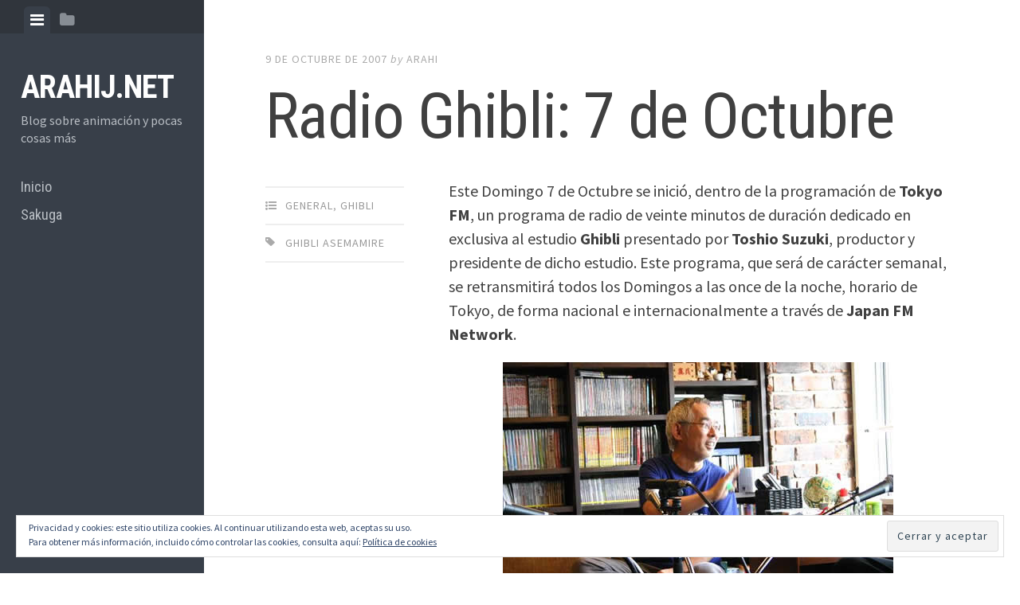

--- FILE ---
content_type: text/html; charset=UTF-8
request_url: https://arahij.net/post/51
body_size: 13110
content:

<!DOCTYPE html>
<html lang="es">
<head>
<meta charset="UTF-8">
<meta name="viewport" content="width=device-width, initial-scale=1">
<link rel="profile" href="http://gmpg.org/xfn/11">
<link rel="pingback" href="https://arahij.net/xmlrpc.php">

<title>Radio Ghibli: 7 de Octubre &#8211; arahij.net</title>
<meta name='robots' content='max-image-preview:large' />
<link rel='dns-prefetch' href='//fonts.googleapis.com' />
<link rel='dns-prefetch' href='//s.w.org' />
<link rel='dns-prefetch' href='//v0.wordpress.com' />
<link rel='dns-prefetch' href='//jetpack.wordpress.com' />
<link rel='dns-prefetch' href='//s0.wp.com' />
<link rel='dns-prefetch' href='//public-api.wordpress.com' />
<link rel='dns-prefetch' href='//0.gravatar.com' />
<link rel='dns-prefetch' href='//1.gravatar.com' />
<link rel='dns-prefetch' href='//2.gravatar.com' />
<link rel='dns-prefetch' href='//widgets.wp.com' />
<link rel="alternate" type="application/rss+xml" title="arahij.net &raquo; Feed" href="https://arahij.net/feed" />
<link rel="alternate" type="application/rss+xml" title="arahij.net &raquo; Feed de los comentarios" href="https://arahij.net/comments/feed" />
<script type="text/javascript">
window._wpemojiSettings = {"baseUrl":"https:\/\/s.w.org\/images\/core\/emoji\/13.1.0\/72x72\/","ext":".png","svgUrl":"https:\/\/s.w.org\/images\/core\/emoji\/13.1.0\/svg\/","svgExt":".svg","source":{"concatemoji":"https:\/\/arahij.net\/wp-includes\/js\/wp-emoji-release.min.js?ver=5.9.12"}};
/*! This file is auto-generated */
!function(e,a,t){var n,r,o,i=a.createElement("canvas"),p=i.getContext&&i.getContext("2d");function s(e,t){var a=String.fromCharCode;p.clearRect(0,0,i.width,i.height),p.fillText(a.apply(this,e),0,0);e=i.toDataURL();return p.clearRect(0,0,i.width,i.height),p.fillText(a.apply(this,t),0,0),e===i.toDataURL()}function c(e){var t=a.createElement("script");t.src=e,t.defer=t.type="text/javascript",a.getElementsByTagName("head")[0].appendChild(t)}for(o=Array("flag","emoji"),t.supports={everything:!0,everythingExceptFlag:!0},r=0;r<o.length;r++)t.supports[o[r]]=function(e){if(!p||!p.fillText)return!1;switch(p.textBaseline="top",p.font="600 32px Arial",e){case"flag":return s([127987,65039,8205,9895,65039],[127987,65039,8203,9895,65039])?!1:!s([55356,56826,55356,56819],[55356,56826,8203,55356,56819])&&!s([55356,57332,56128,56423,56128,56418,56128,56421,56128,56430,56128,56423,56128,56447],[55356,57332,8203,56128,56423,8203,56128,56418,8203,56128,56421,8203,56128,56430,8203,56128,56423,8203,56128,56447]);case"emoji":return!s([10084,65039,8205,55357,56613],[10084,65039,8203,55357,56613])}return!1}(o[r]),t.supports.everything=t.supports.everything&&t.supports[o[r]],"flag"!==o[r]&&(t.supports.everythingExceptFlag=t.supports.everythingExceptFlag&&t.supports[o[r]]);t.supports.everythingExceptFlag=t.supports.everythingExceptFlag&&!t.supports.flag,t.DOMReady=!1,t.readyCallback=function(){t.DOMReady=!0},t.supports.everything||(n=function(){t.readyCallback()},a.addEventListener?(a.addEventListener("DOMContentLoaded",n,!1),e.addEventListener("load",n,!1)):(e.attachEvent("onload",n),a.attachEvent("onreadystatechange",function(){"complete"===a.readyState&&t.readyCallback()})),(n=t.source||{}).concatemoji?c(n.concatemoji):n.wpemoji&&n.twemoji&&(c(n.twemoji),c(n.wpemoji)))}(window,document,window._wpemojiSettings);
</script>
<style type="text/css">
img.wp-smiley,
img.emoji {
	display: inline !important;
	border: none !important;
	box-shadow: none !important;
	height: 1em !important;
	width: 1em !important;
	margin: 0 0.07em !important;
	vertical-align: -0.1em !important;
	background: none !important;
	padding: 0 !important;
}
</style>
	<link rel='stylesheet' id='videojs-css'  href='https://arahij.net/wp-content/plugins/flowpress3215/videojs.css?ver=5.9.12' type='text/css' media='all' />
<link rel='stylesheet' id='wp-block-library-css'  href='https://arahij.net/wp-includes/css/dist/block-library/style.min.css?ver=5.9.12' type='text/css' media='all' />
<style id='wp-block-library-inline-css' type='text/css'>
.has-text-align-justify{text-align:justify;}
</style>
<link rel='stylesheet' id='mediaelement-css'  href='https://arahij.net/wp-includes/js/mediaelement/mediaelementplayer-legacy.min.css?ver=4.2.16' type='text/css' media='all' />
<link rel='stylesheet' id='wp-mediaelement-css'  href='https://arahij.net/wp-includes/js/mediaelement/wp-mediaelement.min.css?ver=5.9.12' type='text/css' media='all' />
<style id='global-styles-inline-css' type='text/css'>
body{--wp--preset--color--black: #000000;--wp--preset--color--cyan-bluish-gray: #abb8c3;--wp--preset--color--white: #ffffff;--wp--preset--color--pale-pink: #f78da7;--wp--preset--color--vivid-red: #cf2e2e;--wp--preset--color--luminous-vivid-orange: #ff6900;--wp--preset--color--luminous-vivid-amber: #fcb900;--wp--preset--color--light-green-cyan: #7bdcb5;--wp--preset--color--vivid-green-cyan: #00d084;--wp--preset--color--pale-cyan-blue: #8ed1fc;--wp--preset--color--vivid-cyan-blue: #0693e3;--wp--preset--color--vivid-purple: #9b51e0;--wp--preset--gradient--vivid-cyan-blue-to-vivid-purple: linear-gradient(135deg,rgba(6,147,227,1) 0%,rgb(155,81,224) 100%);--wp--preset--gradient--light-green-cyan-to-vivid-green-cyan: linear-gradient(135deg,rgb(122,220,180) 0%,rgb(0,208,130) 100%);--wp--preset--gradient--luminous-vivid-amber-to-luminous-vivid-orange: linear-gradient(135deg,rgba(252,185,0,1) 0%,rgba(255,105,0,1) 100%);--wp--preset--gradient--luminous-vivid-orange-to-vivid-red: linear-gradient(135deg,rgba(255,105,0,1) 0%,rgb(207,46,46) 100%);--wp--preset--gradient--very-light-gray-to-cyan-bluish-gray: linear-gradient(135deg,rgb(238,238,238) 0%,rgb(169,184,195) 100%);--wp--preset--gradient--cool-to-warm-spectrum: linear-gradient(135deg,rgb(74,234,220) 0%,rgb(151,120,209) 20%,rgb(207,42,186) 40%,rgb(238,44,130) 60%,rgb(251,105,98) 80%,rgb(254,248,76) 100%);--wp--preset--gradient--blush-light-purple: linear-gradient(135deg,rgb(255,206,236) 0%,rgb(152,150,240) 100%);--wp--preset--gradient--blush-bordeaux: linear-gradient(135deg,rgb(254,205,165) 0%,rgb(254,45,45) 50%,rgb(107,0,62) 100%);--wp--preset--gradient--luminous-dusk: linear-gradient(135deg,rgb(255,203,112) 0%,rgb(199,81,192) 50%,rgb(65,88,208) 100%);--wp--preset--gradient--pale-ocean: linear-gradient(135deg,rgb(255,245,203) 0%,rgb(182,227,212) 50%,rgb(51,167,181) 100%);--wp--preset--gradient--electric-grass: linear-gradient(135deg,rgb(202,248,128) 0%,rgb(113,206,126) 100%);--wp--preset--gradient--midnight: linear-gradient(135deg,rgb(2,3,129) 0%,rgb(40,116,252) 100%);--wp--preset--duotone--dark-grayscale: url('#wp-duotone-dark-grayscale');--wp--preset--duotone--grayscale: url('#wp-duotone-grayscale');--wp--preset--duotone--purple-yellow: url('#wp-duotone-purple-yellow');--wp--preset--duotone--blue-red: url('#wp-duotone-blue-red');--wp--preset--duotone--midnight: url('#wp-duotone-midnight');--wp--preset--duotone--magenta-yellow: url('#wp-duotone-magenta-yellow');--wp--preset--duotone--purple-green: url('#wp-duotone-purple-green');--wp--preset--duotone--blue-orange: url('#wp-duotone-blue-orange');--wp--preset--font-size--small: 13px;--wp--preset--font-size--medium: 20px;--wp--preset--font-size--large: 36px;--wp--preset--font-size--x-large: 42px;}.has-black-color{color: var(--wp--preset--color--black) !important;}.has-cyan-bluish-gray-color{color: var(--wp--preset--color--cyan-bluish-gray) !important;}.has-white-color{color: var(--wp--preset--color--white) !important;}.has-pale-pink-color{color: var(--wp--preset--color--pale-pink) !important;}.has-vivid-red-color{color: var(--wp--preset--color--vivid-red) !important;}.has-luminous-vivid-orange-color{color: var(--wp--preset--color--luminous-vivid-orange) !important;}.has-luminous-vivid-amber-color{color: var(--wp--preset--color--luminous-vivid-amber) !important;}.has-light-green-cyan-color{color: var(--wp--preset--color--light-green-cyan) !important;}.has-vivid-green-cyan-color{color: var(--wp--preset--color--vivid-green-cyan) !important;}.has-pale-cyan-blue-color{color: var(--wp--preset--color--pale-cyan-blue) !important;}.has-vivid-cyan-blue-color{color: var(--wp--preset--color--vivid-cyan-blue) !important;}.has-vivid-purple-color{color: var(--wp--preset--color--vivid-purple) !important;}.has-black-background-color{background-color: var(--wp--preset--color--black) !important;}.has-cyan-bluish-gray-background-color{background-color: var(--wp--preset--color--cyan-bluish-gray) !important;}.has-white-background-color{background-color: var(--wp--preset--color--white) !important;}.has-pale-pink-background-color{background-color: var(--wp--preset--color--pale-pink) !important;}.has-vivid-red-background-color{background-color: var(--wp--preset--color--vivid-red) !important;}.has-luminous-vivid-orange-background-color{background-color: var(--wp--preset--color--luminous-vivid-orange) !important;}.has-luminous-vivid-amber-background-color{background-color: var(--wp--preset--color--luminous-vivid-amber) !important;}.has-light-green-cyan-background-color{background-color: var(--wp--preset--color--light-green-cyan) !important;}.has-vivid-green-cyan-background-color{background-color: var(--wp--preset--color--vivid-green-cyan) !important;}.has-pale-cyan-blue-background-color{background-color: var(--wp--preset--color--pale-cyan-blue) !important;}.has-vivid-cyan-blue-background-color{background-color: var(--wp--preset--color--vivid-cyan-blue) !important;}.has-vivid-purple-background-color{background-color: var(--wp--preset--color--vivid-purple) !important;}.has-black-border-color{border-color: var(--wp--preset--color--black) !important;}.has-cyan-bluish-gray-border-color{border-color: var(--wp--preset--color--cyan-bluish-gray) !important;}.has-white-border-color{border-color: var(--wp--preset--color--white) !important;}.has-pale-pink-border-color{border-color: var(--wp--preset--color--pale-pink) !important;}.has-vivid-red-border-color{border-color: var(--wp--preset--color--vivid-red) !important;}.has-luminous-vivid-orange-border-color{border-color: var(--wp--preset--color--luminous-vivid-orange) !important;}.has-luminous-vivid-amber-border-color{border-color: var(--wp--preset--color--luminous-vivid-amber) !important;}.has-light-green-cyan-border-color{border-color: var(--wp--preset--color--light-green-cyan) !important;}.has-vivid-green-cyan-border-color{border-color: var(--wp--preset--color--vivid-green-cyan) !important;}.has-pale-cyan-blue-border-color{border-color: var(--wp--preset--color--pale-cyan-blue) !important;}.has-vivid-cyan-blue-border-color{border-color: var(--wp--preset--color--vivid-cyan-blue) !important;}.has-vivid-purple-border-color{border-color: var(--wp--preset--color--vivid-purple) !important;}.has-vivid-cyan-blue-to-vivid-purple-gradient-background{background: var(--wp--preset--gradient--vivid-cyan-blue-to-vivid-purple) !important;}.has-light-green-cyan-to-vivid-green-cyan-gradient-background{background: var(--wp--preset--gradient--light-green-cyan-to-vivid-green-cyan) !important;}.has-luminous-vivid-amber-to-luminous-vivid-orange-gradient-background{background: var(--wp--preset--gradient--luminous-vivid-amber-to-luminous-vivid-orange) !important;}.has-luminous-vivid-orange-to-vivid-red-gradient-background{background: var(--wp--preset--gradient--luminous-vivid-orange-to-vivid-red) !important;}.has-very-light-gray-to-cyan-bluish-gray-gradient-background{background: var(--wp--preset--gradient--very-light-gray-to-cyan-bluish-gray) !important;}.has-cool-to-warm-spectrum-gradient-background{background: var(--wp--preset--gradient--cool-to-warm-spectrum) !important;}.has-blush-light-purple-gradient-background{background: var(--wp--preset--gradient--blush-light-purple) !important;}.has-blush-bordeaux-gradient-background{background: var(--wp--preset--gradient--blush-bordeaux) !important;}.has-luminous-dusk-gradient-background{background: var(--wp--preset--gradient--luminous-dusk) !important;}.has-pale-ocean-gradient-background{background: var(--wp--preset--gradient--pale-ocean) !important;}.has-electric-grass-gradient-background{background: var(--wp--preset--gradient--electric-grass) !important;}.has-midnight-gradient-background{background: var(--wp--preset--gradient--midnight) !important;}.has-small-font-size{font-size: var(--wp--preset--font-size--small) !important;}.has-medium-font-size{font-size: var(--wp--preset--font-size--medium) !important;}.has-large-font-size{font-size: var(--wp--preset--font-size--large) !important;}.has-x-large-font-size{font-size: var(--wp--preset--font-size--x-large) !important;}
</style>
<link rel='stylesheet' id='editor-style-css'  href='https://arahij.net/wp-content/themes/editor/style.css?ver=5.9.12' type='text/css' media='all' />
<link rel='stylesheet' id='editor-font-awesome-css-css'  href='https://arahij.net/wp-content/themes/editor/inc/fontawesome/font-awesome.css?ver=4.1.0' type='text/css' media='screen' />
<!--[if IE]>
<link rel='stylesheet' id='ie7-style-css'  href='https://arahij.net/wp-content/themes/editor/inc/styles/ie.css?ver=5.9.12' type='text/css' media='all' />
<![endif]-->
<link rel='stylesheet' id='editor-fonts-css'  href='//fonts.googleapis.com/css?family=Source+Sans+Pro%3A400%2C600%2C700%2C400italic%2C600italic%2C700italic%7CRoboto+Condensed%3A300%2C400%2C700%2C300italic%2C400italic%2C700italic&#038;subset=latin%2Clatin-ext' type='text/css' media='all' />
<link rel='stylesheet' id='social-logos-css'  href='https://arahij.net/wp-content/plugins/jetpack/_inc/social-logos/social-logos.min.css?ver=10.5.3' type='text/css' media='all' />
<link rel='stylesheet' id='jetpack_css-css'  href='https://arahij.net/wp-content/plugins/jetpack/css/jetpack.css?ver=10.5.3' type='text/css' media='all' />
<script type='text/javascript' src='https://arahij.net/wp-includes/js/jquery/jquery.min.js?ver=3.6.0' id='jquery-core-js'></script>
<script type='text/javascript' src='https://arahij.net/wp-includes/js/jquery/jquery-migrate.min.js?ver=3.3.2' id='jquery-migrate-js'></script>
<script type='text/javascript' src='https://arahij.net/wp-content/plugins/flowpress3215/videojs.js?ver=5.9.12' id='videojs-js'></script>
<script type='text/javascript' id='jetpack_related-posts-js-extra'>
/* <![CDATA[ */
var related_posts_js_options = {"post_heading":"h4"};
/* ]]> */
</script>
<script type='text/javascript' src='https://arahij.net/wp-content/plugins/jetpack/_inc/build/related-posts/related-posts.min.js?ver=20211209' id='jetpack_related-posts-js'></script>
<link rel="https://api.w.org/" href="https://arahij.net/wp-json/" /><link rel="alternate" type="application/json" href="https://arahij.net/wp-json/wp/v2/posts/51" /><link rel="EditURI" type="application/rsd+xml" title="RSD" href="https://arahij.net/xmlrpc.php?rsd" />
<link rel="wlwmanifest" type="application/wlwmanifest+xml" href="https://arahij.net/wp-includes/wlwmanifest.xml" /> 
<meta name="generator" content="WordPress 5.9.12" />
<link rel="canonical" href="https://arahij.net/post/51" />
<link rel='shortlink' href='https://wp.me/pgZmU-P' />
<link rel="alternate" type="application/json+oembed" href="https://arahij.net/wp-json/oembed/1.0/embed?url=https%3A%2F%2Farahij.net%2Fpost%2F51" />
<link rel="alternate" type="text/xml+oembed" href="https://arahij.net/wp-json/oembed/1.0/embed?url=https%3A%2F%2Farahij.net%2Fpost%2F51&#038;format=xml" />
<script> _V_.options.flash.swf = "https://arahij.net/wp-content/plugins/flowpress3215/videojs.swf"; </script><!-- Google Analytics Injector from http://www.geckosolutions.se/blog/wordpress-plugins/ -->
<script type='text/javascript'>
	var _gaq = _gaq || [];
	_gaq.push(['_setAccount', 'UA-22100398-1']);_gaq.push(['_setDomainName', 'arahij.net']);_gaq.push(['_trackPageview']);
	(function() {
		var ga = document.createElement('script'); ga.type = 'text/javascript'; ga.async = true;
		ga.src = ('https:' == document.location.protocol ? 'https://ssl' : 'http://www') + '.google-analytics.com/ga.js';
		var s = document.getElementsByTagName('script')[0]; s.parentNode.insertBefore(ga, s);
	})();
</script>
<!-- Google Analytics Injector -->
<style type='text/css'>img#wpstats{display:none}</style>
	
<!-- Jetpack Open Graph Tags -->
<meta property="og:type" content="article" />
<meta property="og:title" content="Radio Ghibli: 7 de Octubre" />
<meta property="og:url" content="https://arahij.net/post/51" />
<meta property="og:description" content="Este Domingo 7 de Octubre se inició, dentro de la programación de Tokyo FM, un programa de radio de veinte minutos de duración dedicado en exclusiva al estudio Ghibli presentado por Toshio Suzuki, …" />
<meta property="article:published_time" content="2007-10-09T16:10:21+00:00" />
<meta property="article:modified_time" content="2011-03-14T13:05:02+00:00" />
<meta property="og:site_name" content="arahij.net" />
<meta property="og:image" content="http://arahij.net/wp-content/uploads/2007/10/suzuki.jpg" />
<meta property="og:image:width" content="490" />
<meta property="og:image:height" content="325" />
<meta property="og:image:alt" content="" />
<meta property="og:locale" content="es_ES" />
<meta name="twitter:text:title" content="Radio Ghibli: 7 de Octubre" />
<meta name="twitter:image" content="http://arahij.net/wp-content/uploads/2007/10/suzuki.jpg?w=640" />
<meta name="twitter:card" content="summary_large_image" />

<!-- End Jetpack Open Graph Tags -->
<style type="text/css" id="wp-custom-css">/*
Te damos la bienvenida a CSS personalizado

Para saber cómo funciona, ve a http://wp.me/PEmnE-Bt
*/
a.featured-image {
	display: none;
}

.video-js {
	margin: auto;
}</style></head>

<body class="post-template-default single single-post postid-51 single-format-standard">

<div id="page" class="hfeed site container">

	<a class="skip-link screen-reader-text" href="#content">Skip to content</a>

	<!-- Get sidebar color option (Appearance -> Customize -> Theme Options) -->
		<header id="masthead" class="site-header dark" role="banner">
		<!-- Tab navigation -->
		<ul class="toggle-bar" role="tablist">
			<!-- Main navigation -->
			<li id="panel-1" class="current" role="presentation">
				<a href="#tab-1" role="tab" aria-controls="tab-1" aria-selected="true" class="current nav-toggle" data-tab="tab-1"><i class="fa fa-bars"></i><span class="screen-reader-text">View menu</span></a>
			</li>

			<!-- Featured Posts navigation -->
			
			<!-- Sidebar widgets navigation -->
			<li id="panel-3" role="presentation">
				<a href="#tab-3" role="tab" aria-controls="tab-3" aria-selected="false" class="folder-toggle" data-tab="tab-3"><i class="fa fa-folder"></i><i class="fa fa-folder-open"></i><span class="screen-reader-text">View sidebar</span></a>
			</li>
		</ul>

		<div id="tabs" class="toggle-tabs">
			<div class="site-header-inside">
				<!-- Logo, description and main navigation -->
				<div id="tab-1" class="tab-content current fadeIn">
					<div class="site-branding">
						<!-- Get the site branding -->
													<h1 class="site-title"><a href="https://arahij.net/" rel="home">arahij.net</a></h1>
							<h2 class="site-description">Blog sobre animación y pocas cosas más</h2>
											</div>

					<nav id="site-navigation" class="main-navigation" role="navigation">
						<div class="menu-top-container"><ul id="menu-top" class="menu"><li id="menu-item-8118" class="menu-item menu-item-type-custom menu-item-object-custom menu-item-home menu-item-8118"><a href="http://arahij.net/">Inicio</a></li>
<li id="menu-item-9424" class="menu-item menu-item-type-taxonomy menu-item-object-category menu-item-9424"><a href="https://arahij.net/categoria/sakuga">Sakuga</a></li>
</ul></div>					</nav><!-- #site-navigation -->

									</div><!-- #tab-1 -->

				<!-- Featured Posts template (template-featured-posts.php) -->
				
				<!-- Sidebar widgets -->
				<div id="tab-3" class="tab-content animated fadeIn" role="tabpanel" aria-labelledby="panel-3" aria-hidden="true">
						<div id="secondary" class="widget-area" role="complementary">
		<aside id="search-2" class="widget widget_search"><form role="search" method="get" class="search-form" action="https://arahij.net/">
				<label>
					<span class="screen-reader-text">Buscar:</span>
					<input type="search" class="search-field" placeholder="Buscar &hellip;" value="" name="s" />
				</label>
				<input type="submit" class="search-submit" value="Buscar" />
			</form></aside><aside id="archives-2" class="widget widget_archive"><h2 class="widget-title">Archivos</h2>		<label class="screen-reader-text" for="archives-dropdown-2">Archivos</label>
		<select id="archives-dropdown-2" name="archive-dropdown">
			
			<option value="">Elegir el mes</option>
				<option value='https://arahij.net/post/date/2020/12'> diciembre 2020 &nbsp;(1)</option>
	<option value='https://arahij.net/post/date/2019/06'> junio 2019 &nbsp;(1)</option>
	<option value='https://arahij.net/post/date/2017/08'> agosto 2017 &nbsp;(1)</option>
	<option value='https://arahij.net/post/date/2017/07'> julio 2017 &nbsp;(1)</option>
	<option value='https://arahij.net/post/date/2013/12'> diciembre 2013 &nbsp;(1)</option>
	<option value='https://arahij.net/post/date/2013/09'> septiembre 2013 &nbsp;(5)</option>
	<option value='https://arahij.net/post/date/2013/08'> agosto 2013 &nbsp;(5)</option>
	<option value='https://arahij.net/post/date/2013/07'> julio 2013 &nbsp;(5)</option>
	<option value='https://arahij.net/post/date/2013/06'> junio 2013 &nbsp;(1)</option>
	<option value='https://arahij.net/post/date/2013/04'> abril 2013 &nbsp;(1)</option>
	<option value='https://arahij.net/post/date/2013/02'> febrero 2013 &nbsp;(2)</option>
	<option value='https://arahij.net/post/date/2013/01'> enero 2013 &nbsp;(3)</option>
	<option value='https://arahij.net/post/date/2012/12'> diciembre 2012 &nbsp;(3)</option>
	<option value='https://arahij.net/post/date/2012/11'> noviembre 2012 &nbsp;(9)</option>
	<option value='https://arahij.net/post/date/2012/10'> octubre 2012 &nbsp;(4)</option>
	<option value='https://arahij.net/post/date/2012/07'> julio 2012 &nbsp;(1)</option>
	<option value='https://arahij.net/post/date/2012/06'> junio 2012 &nbsp;(1)</option>
	<option value='https://arahij.net/post/date/2012/05'> mayo 2012 &nbsp;(1)</option>
	<option value='https://arahij.net/post/date/2012/04'> abril 2012 &nbsp;(2)</option>
	<option value='https://arahij.net/post/date/2012/03'> marzo 2012 &nbsp;(6)</option>
	<option value='https://arahij.net/post/date/2012/02'> febrero 2012 &nbsp;(8)</option>
	<option value='https://arahij.net/post/date/2012/01'> enero 2012 &nbsp;(10)</option>
	<option value='https://arahij.net/post/date/2011/12'> diciembre 2011 &nbsp;(11)</option>
	<option value='https://arahij.net/post/date/2011/11'> noviembre 2011 &nbsp;(4)</option>
	<option value='https://arahij.net/post/date/2011/10'> octubre 2011 &nbsp;(8)</option>
	<option value='https://arahij.net/post/date/2011/09'> septiembre 2011 &nbsp;(6)</option>
	<option value='https://arahij.net/post/date/2011/08'> agosto 2011 &nbsp;(14)</option>
	<option value='https://arahij.net/post/date/2011/07'> julio 2011 &nbsp;(17)</option>
	<option value='https://arahij.net/post/date/2011/06'> junio 2011 &nbsp;(13)</option>
	<option value='https://arahij.net/post/date/2011/05'> mayo 2011 &nbsp;(6)</option>
	<option value='https://arahij.net/post/date/2011/04'> abril 2011 &nbsp;(5)</option>
	<option value='https://arahij.net/post/date/2011/03'> marzo 2011 &nbsp;(12)</option>
	<option value='https://arahij.net/post/date/2011/02'> febrero 2011 &nbsp;(3)</option>
	<option value='https://arahij.net/post/date/2010/12'> diciembre 2010 &nbsp;(2)</option>
	<option value='https://arahij.net/post/date/2010/11'> noviembre 2010 &nbsp;(1)</option>
	<option value='https://arahij.net/post/date/2010/09'> septiembre 2010 &nbsp;(13)</option>
	<option value='https://arahij.net/post/date/2010/08'> agosto 2010 &nbsp;(5)</option>
	<option value='https://arahij.net/post/date/2010/07'> julio 2010 &nbsp;(9)</option>
	<option value='https://arahij.net/post/date/2010/06'> junio 2010 &nbsp;(10)</option>
	<option value='https://arahij.net/post/date/2010/05'> mayo 2010 &nbsp;(6)</option>
	<option value='https://arahij.net/post/date/2010/04'> abril 2010 &nbsp;(8)</option>
	<option value='https://arahij.net/post/date/2010/03'> marzo 2010 &nbsp;(9)</option>
	<option value='https://arahij.net/post/date/2010/02'> febrero 2010 &nbsp;(10)</option>
	<option value='https://arahij.net/post/date/2010/01'> enero 2010 &nbsp;(4)</option>
	<option value='https://arahij.net/post/date/2009/12'> diciembre 2009 &nbsp;(15)</option>
	<option value='https://arahij.net/post/date/2009/11'> noviembre 2009 &nbsp;(14)</option>
	<option value='https://arahij.net/post/date/2009/10'> octubre 2009 &nbsp;(10)</option>
	<option value='https://arahij.net/post/date/2009/09'> septiembre 2009 &nbsp;(11)</option>
	<option value='https://arahij.net/post/date/2009/08'> agosto 2009 &nbsp;(1)</option>
	<option value='https://arahij.net/post/date/2009/07'> julio 2009 &nbsp;(19)</option>
	<option value='https://arahij.net/post/date/2009/06'> junio 2009 &nbsp;(12)</option>
	<option value='https://arahij.net/post/date/2009/05'> mayo 2009 &nbsp;(3)</option>
	<option value='https://arahij.net/post/date/2009/04'> abril 2009 &nbsp;(6)</option>
	<option value='https://arahij.net/post/date/2009/03'> marzo 2009 &nbsp;(8)</option>
	<option value='https://arahij.net/post/date/2009/02'> febrero 2009 &nbsp;(8)</option>
	<option value='https://arahij.net/post/date/2009/01'> enero 2009 &nbsp;(12)</option>
	<option value='https://arahij.net/post/date/2008/04'> abril 2008 &nbsp;(8)</option>
	<option value='https://arahij.net/post/date/2008/03'> marzo 2008 &nbsp;(2)</option>
	<option value='https://arahij.net/post/date/2007/12'> diciembre 2007 &nbsp;(1)</option>
	<option value='https://arahij.net/post/date/2007/11'> noviembre 2007 &nbsp;(9)</option>
	<option value='https://arahij.net/post/date/2007/10'> octubre 2007 &nbsp;(4)</option>
	<option value='https://arahij.net/post/date/2007/09'> septiembre 2007 &nbsp;(5)</option>
	<option value='https://arahij.net/post/date/2007/07'> julio 2007 &nbsp;(1)</option>
	<option value='https://arahij.net/post/date/2007/06'> junio 2007 &nbsp;(8)</option>
	<option value='https://arahij.net/post/date/2007/05'> mayo 2007 &nbsp;(1)</option>
	<option value='https://arahij.net/post/date/2007/04'> abril 2007 &nbsp;(7)</option>
	<option value='https://arahij.net/post/date/2007/03'> marzo 2007 &nbsp;(5)</option>
	<option value='https://arahij.net/post/date/2007/02'> febrero 2007 &nbsp;(3)</option>
	<option value='https://arahij.net/post/date/2006/11'> noviembre 2006 &nbsp;(4)</option>
	<option value='https://arahij.net/post/date/2006/09'> septiembre 2006 &nbsp;(1)</option>
	<option value='https://arahij.net/post/date/2006/08'> agosto 2006 &nbsp;(3)</option>

		</select>

<script type="text/javascript">
/* <![CDATA[ */
(function() {
	var dropdown = document.getElementById( "archives-dropdown-2" );
	function onSelectChange() {
		if ( dropdown.options[ dropdown.selectedIndex ].value !== '' ) {
			document.location.href = this.options[ this.selectedIndex ].value;
		}
	}
	dropdown.onchange = onSelectChange;
})();
/* ]]> */
</script>
			</aside><aside id="eu_cookie_law_widget-2" class="widget widget_eu_cookie_law_widget">
<div
	class="hide-on-button"
	data-hide-timeout="30"
	data-consent-expiration="180"
	id="eu-cookie-law"
>
	<form method="post">
		<input type="submit" value="Cerrar y aceptar" class="accept" />
	</form>

	Privacidad y cookies: este sitio utiliza cookies. Al continuar utilizando esta web, aceptas su uso. <br />
Para obtener más información, incluido cómo controlar las cookies, consulta aquí:
		<a href="https://automattic.com/cookies/" rel="nofollow">
		Política de cookies	</a>
</div>
</aside>	</div><!-- #secondary -->
				</div><!-- #tab-3 -->
			</div><!-- .site-header-inside -->
		</div><!-- #tabs -->
	</header><!-- #masthead -->

	<div id="content" class="site-content fadeInFast">

	<div id="primary" class="content-area">
		<main id="main" class="site-main" role="main">

		
			
<article id="post-51" class="post post-51 type-post status-publish format-standard hentry category-general category-ghibli-estudios-de-animacion tag-ghibli-asemamire">
	<!-- Grab the featured image -->
	
	<header class="entry-header">
				<div class="entry-date">
			<span class="posted-on"><a href="https://arahij.net/post/51" rel="bookmark"><time class="entry-date published" datetime="2007-10-09T17:10:21+02:00">9 de octubre de 2007</time><time class="updated" datetime="2011-03-14T14:05:02+01:00">14 de marzo de 2011</time></a></span><span class="byline"> by </span> <span class="author vcard"><a class="url fn n" href="https://arahij.net/post/author/admin">arahi</a></span>		</div><!-- .entry-meta -->
		
		<h1 class="entry-title">Radio Ghibli: 7 de Octubre</h1>	</header><!-- .entry-header -->

	
<div class="entry-meta">
	
	<ul class="meta-list">
					<li class="meta-cat"><a href="https://arahij.net/categoria/general" rel="category tag">General</a>, <a href="https://arahij.net/categoria/estudios-de-animacion/ghibli-estudios-de-animacion" rel="category tag">Ghibli</a></li>
							<li class="meta-tag"><a href="https://arahij.net/etiqueta/ghibli-asemamire" rel="tag">Ghibli Asemamire</a></li>
							</ul>
</div>
	<div class="entry-content">
		<p>Este Domingo 7 de Octubre se inició, dentro de la programación de <strong>Tokyo FM</strong>, un programa de radio de veinte minutos de duración dedicado en exclusiva al estudio <strong>Ghibli</strong> presentado por <strong>Toshio Suzuki</strong>, productor y presidente de dicho estudio. Este programa, que será de carácter semanal, se retransmitirá todos los Domingos a las once de la noche, horario de Tokyo, de forma nacional e internacionalmente a través de <strong>Japan FM Network</strong>.</p>
<p style="text-align: center;"><img data-attachment-id="5605" data-permalink="https://arahij.net/post/51/suzuki" data-orig-file="https://arahij.net/wp-content/uploads/2007/10/suzuki.jpg" data-orig-size="490,325" data-comments-opened="1" data-image-meta="{&quot;aperture&quot;:&quot;0&quot;,&quot;credit&quot;:&quot;&quot;,&quot;camera&quot;:&quot;&quot;,&quot;caption&quot;:&quot;&quot;,&quot;created_timestamp&quot;:&quot;0&quot;,&quot;copyright&quot;:&quot;&quot;,&quot;focal_length&quot;:&quot;0&quot;,&quot;iso&quot;:&quot;0&quot;,&quot;shutter_speed&quot;:&quot;0&quot;,&quot;title&quot;:&quot;&quot;}" data-image-title="Toshio Suzuki" data-image-description="" data-image-caption="" data-medium-file="https://arahij.net/wp-content/uploads/2007/10/suzuki-312x206.jpg" data-large-file="https://arahij.net/wp-content/uploads/2007/10/suzuki.jpg" class="aligncenter size-full wp-image-5605" title="Toshio Suzuki" src="http://arahij.net/wp-content/uploads/2007/10/suzuki.jpg" alt="" width="490" height="325" srcset="https://arahij.net/wp-content/uploads/2007/10/suzuki.jpg 490w, https://arahij.net/wp-content/uploads/2007/10/suzuki-312x206.jpg 312w" sizes="(max-width: 490px) 100vw, 490px" /></p>
<p>En este primer programa, <strong>Suzuki</strong> estuvo acompañado de Nagami (Disney) y Takakusaki (Dentsu), a los que pidió que propusieran nombres para el programa, ya que <strong>Radio Ghibli</strong> no es su nombre oficial. Aunque no se decidieron por ninguno, en el programa de la próxima semana, 14 de Octubre, <strong>Suzuki</strong> propondrá su idea y se decidirá que nombre se le pondrá al programa.</p>
<p>Durante los veinte minutos que duró el programa, <strong>Suzuki</strong> contó algunas historias sobre el estudio <strong>Ghibli</strong>. Una de ellas fue el origen del nombre del estudio. Cuando el estudio ya se encontraba establecido, hablaron sobre que nombre deberían darle. Como a <strong>Miyazaki</strong> y a <strong>Takahata</strong> les gustan los nombres japoneses y como el estudio se encuentra situado en <strong>Kichijoji</strong> (ciudad de <strong>Musashino</strong>, en la zona oeste de las afueras de <strong>Tokyo</strong>), propusieron nombres como «Musashino-Kobo» o «Musashino-ya». Pero un día, Miyazaki propuso de repente el nombre de «Ghibli» y todos le preguntamos que significaba. Nos explicó que era el nombre de un avión de combate italiano y que también era la palabra italiana utilizada para definir al viento de aire caliente procedente del <strong>Desierto del Sahara</strong>.</p>
<p>Por otro lado, y siguiendo con el nombre del estudio, hace unos tres o cuatro años, <strong>Miyazaki</strong> propuso cambiarle el nombre por el de <strong>Sirocco</strong> ya que estaba cansado del nombre de <strong>Ghibli</strong>. <strong>Sirocco</strong>, o <strong>Scirocco</strong>, también es el nombre de un viento de aire procedente del <strong>Desierto del Sahara</strong>, solo que en vez de ser de aire caliente es de aire frió. Finalmente el cambio de nombre no tuvo lugar ya que, aunque al principio le gusto a todo el mundo, una chica, que se encargaba de contestar las llamadas telefónicas, dijo no querer decir al contestar al teléfono «Hola, esta hablando con Sirocco», ya que «shiro» significa blanco y «ko» se utiliza frecuentemente para formar nombres de mujer, por lo que la gente que no estuviese familiarizada con el nombre de viento Sirocco podrían pensar en Shiroko, que vendría a ser el nombre de una mujer pálida.</p>
<p>Por último, <strong>Suzuki</strong> también contó una historia sobre <em>Mononoke Hime</em> (<em>La Princesa Mononoke</em>). Cuando el storyboard de la película se encontraba a la mitad, <strong>Miyazaki</strong> propuso cambiarle el nombre a la película por el de <em>Ashitaka Sekki</em> (<em>La Leyenda de Ashitaka</em>), ya que la historia había cambiado de la historia original de <strong>Mononoke</strong> a la historia de aventuras de <strong>Ashitaka</strong>. <strong>Suzuki</strong> creyó que <em>Mononoke Hime</em> era mucho mejor y le dio un «no» ambiguo a <strong>Miyazaki</strong>. Poco después, <strong>Suzuki</strong> realizó un trailer para emitir por TV con el titulo de <em>Mononoke Hime</em>. <strong>Miyazaki</strong> se sorprendió y apresuradamente fue junto a <strong>Suzuki</strong>. Pero <strong>Miyazaki</strong> finalmente lo aceptó ya que el titulo de <em>Mononoke Hime</em> ya había sido anunciado por todo <strong>Japón</strong>.</p>
<p>Y ya, para finalizar, durante el programa del Domingo 14 de Octubre se emitirá un extracto del tema principal para la nueva película de <strong>Hayao Miyazaki</strong>, <em>Gake no ue no Ponyo</em>, que estará interpretado por el dúo <strong>Fujioka Fujimaki</strong>, formado por <strong>Takaaki Fujiaoka</strong> y <strong>Naoya Fujimaki</strong>, junto a <strong>Nozomi Ohashi</strong>, de 8 años. La canción esta compuesta por <strong>Joe Hisaishi</strong> y la letra esta escrita por el director de animación <strong>Katsuya Kondo</strong>. El single que contendrá dicho tema saldrá a la venta el <strong>5 de Diciembre</strong>, seis meses antes del estreno de la película. Además, el primer trailer de la película saldrá a la luz durante la <strong>Golden Week</strong> (29 de Abril a 5 de Mayo) del 2008.</p>
<p class="fuente"><strong>Fuente</strong>: <a href="http://www.ghibliworld.com/" target="_blank">GhibliWorld</a></p>
<div class="sharedaddy sd-sharing-enabled"><div class="robots-nocontent sd-block sd-social sd-social-icon-text sd-sharing"><h3 class="sd-title">Comparte esto:</h3><div class="sd-content"><ul><li class="share-facebook"><a rel="nofollow noopener noreferrer" data-shared="sharing-facebook-51" class="share-facebook sd-button share-icon" href="https://arahij.net/post/51?share=facebook" target="_blank" title="Haz clic para compartir en Facebook"><span>Facebook</span></a></li><li class="share-twitter"><a rel="nofollow noopener noreferrer" data-shared="sharing-twitter-51" class="share-twitter sd-button share-icon" href="https://arahij.net/post/51?share=twitter" target="_blank" title="Haz clic para compartir en Twitter"><span>Twitter</span></a></li><li class="share-tumblr"><a rel="nofollow noopener noreferrer" data-shared="" class="share-tumblr sd-button share-icon" href="https://arahij.net/post/51?share=tumblr" target="_blank" title="Haz clic para compartir en Tumblr"><span>Tumblr</span></a></li><li class="share-end"></li></ul></div></div></div>
<div id='jp-relatedposts' class='jp-relatedposts' >
	<h3 class="jp-relatedposts-headline"><em>Relacionado</em></h3>
</div>			</div><!-- .entry-content -->

</article><!-- #post-## -->

				<nav class="navigation post-navigation" role="navigation">
		<h1 class="screen-reader-text">Post navigation</h1>
		<div class="nav-links">
			<div class="nav-previous"><a href="https://arahij.net/post/50" rel="prev"><span class="meta-nav">&larr; Previous Post</span> Stranger Mukoh Hadan / Sword of the Stranger</a></div><div class="nav-next"><a href="https://arahij.net/post/52" rel="next"><span class="meta-nav">Next Post &rarr;</span> Mensaje de Masamune Shirow sobre Ghost Hound</a></div>		</div><!-- .nav-links -->
	</nav><!-- .navigation -->
	
			
		
		</main><!-- #main -->
	</div><!-- #primary -->


	</div><!-- #content -->

	<footer id="colophon" class="site-footer" role="contentinfo">
		<div class="site-info">
			<a class="powered-by" href="http://wordpress.org/">Proudly powered by WordPress</a>
			<span class="sep"> | </span>
			Theme: editor by <a href="https://array.is/">Array</a>		</div><!-- .site-info -->
	</footer><!-- #colophon -->
</div><!-- #page -->

		<div id="jp-carousel-loading-overlay">
			<div id="jp-carousel-loading-wrapper">
				<span id="jp-carousel-library-loading">&nbsp;</span>
			</div>
		</div>
		<div class="jp-carousel-overlay" style="display: none;">

		<div class="jp-carousel-container">
			<!-- The Carousel Swiper -->
			<div
				class="jp-carousel-wrap swiper-container jp-carousel-swiper-container jp-carousel-transitions"
				itemscope
				itemtype="https://schema.org/ImageGallery">
				<div class="jp-carousel swiper-wrapper"></div>
				<div class="jp-swiper-button-prev swiper-button-prev">
					<svg width="25" height="24" viewBox="0 0 25 24" fill="none" xmlns="http://www.w3.org/2000/svg">
						<mask id="maskPrev" mask-type="alpha" maskUnits="userSpaceOnUse" x="8" y="6" width="9" height="12">
							<path d="M16.2072 16.59L11.6496 12L16.2072 7.41L14.8041 6L8.8335 12L14.8041 18L16.2072 16.59Z" fill="white"/>
						</mask>
						<g mask="url(#maskPrev)">
							<rect x="0.579102" width="23.8823" height="24" fill="#FFFFFF"/>
						</g>
					</svg>
				</div>
				<div class="jp-swiper-button-next swiper-button-next">
					<svg width="25" height="24" viewBox="0 0 25 24" fill="none" xmlns="http://www.w3.org/2000/svg">
						<mask id="maskNext" mask-type="alpha" maskUnits="userSpaceOnUse" x="8" y="6" width="8" height="12">
							<path d="M8.59814 16.59L13.1557 12L8.59814 7.41L10.0012 6L15.9718 12L10.0012 18L8.59814 16.59Z" fill="white"/>
						</mask>
						<g mask="url(#maskNext)">
							<rect x="0.34375" width="23.8822" height="24" fill="#FFFFFF"/>
						</g>
					</svg>
				</div>
			</div>
			<!-- The main close buton -->
			<div class="jp-carousel-close-hint">
				<svg width="25" height="24" viewBox="0 0 25 24" fill="none" xmlns="http://www.w3.org/2000/svg">
					<mask id="maskClose" mask-type="alpha" maskUnits="userSpaceOnUse" x="5" y="5" width="15" height="14">
						<path d="M19.3166 6.41L17.9135 5L12.3509 10.59L6.78834 5L5.38525 6.41L10.9478 12L5.38525 17.59L6.78834 19L12.3509 13.41L17.9135 19L19.3166 17.59L13.754 12L19.3166 6.41Z" fill="white"/>
					</mask>
					<g mask="url(#maskClose)">
						<rect x="0.409668" width="23.8823" height="24" fill="#FFFFFF"/>
					</g>
				</svg>
			</div>
			<!-- Image info, comments and meta -->
			<div class="jp-carousel-info">
				<div class="jp-carousel-info-footer">
					<div class="jp-carousel-pagination-container">
						<div class="jp-swiper-pagination swiper-pagination"></div>
						<div class="jp-carousel-pagination"></div>
					</div>
					<div class="jp-carousel-photo-title-container">
						<h2 class="jp-carousel-photo-caption"></h2>
					</div>
					<div class="jp-carousel-photo-icons-container">
						<a href="#" class="jp-carousel-icon-btn jp-carousel-icon-info" aria-label="Cambiar la visibilidad de los metadatos de las fotos">
							<span class="jp-carousel-icon">
								<svg width="25" height="24" viewBox="0 0 25 24" fill="none" xmlns="http://www.w3.org/2000/svg">
									<mask id="maskInfo" mask-type="alpha" maskUnits="userSpaceOnUse" x="2" y="2" width="21" height="20">
										<path fill-rule="evenodd" clip-rule="evenodd" d="M12.7537 2C7.26076 2 2.80273 6.48 2.80273 12C2.80273 17.52 7.26076 22 12.7537 22C18.2466 22 22.7046 17.52 22.7046 12C22.7046 6.48 18.2466 2 12.7537 2ZM11.7586 7V9H13.7488V7H11.7586ZM11.7586 11V17H13.7488V11H11.7586ZM4.79292 12C4.79292 16.41 8.36531 20 12.7537 20C17.142 20 20.7144 16.41 20.7144 12C20.7144 7.59 17.142 4 12.7537 4C8.36531 4 4.79292 7.59 4.79292 12Z" fill="white"/>
									</mask>
									<g mask="url(#maskInfo)">
										<rect x="0.8125" width="23.8823" height="24" fill="#FFFFFF"/>
									</g>
								</svg>
							</span>
						</a>
												<a href="#" class="jp-carousel-icon-btn jp-carousel-icon-comments" aria-label="Cambiar la visibilidad de los comentarios de las fotos">
							<span class="jp-carousel-icon">
								<svg width="25" height="24" viewBox="0 0 25 24" fill="none" xmlns="http://www.w3.org/2000/svg">
									<mask id="maskComments" mask-type="alpha" maskUnits="userSpaceOnUse" x="2" y="2" width="21" height="20">
										<path fill-rule="evenodd" clip-rule="evenodd" d="M4.3271 2H20.2486C21.3432 2 22.2388 2.9 22.2388 4V16C22.2388 17.1 21.3432 18 20.2486 18H6.31729L2.33691 22V4C2.33691 2.9 3.2325 2 4.3271 2ZM6.31729 16H20.2486V4H4.3271V18L6.31729 16Z" fill="white"/>
									</mask>
									<g mask="url(#maskComments)">
										<rect x="0.34668" width="23.8823" height="24" fill="#FFFFFF"/>
									</g>
								</svg>

								<span class="jp-carousel-has-comments-indicator" aria-label="Esta imagen tiene comentarios."></span>
							</span>
						</a>
											</div>
				</div>
				<div class="jp-carousel-info-extra">
					<div class="jp-carousel-info-content-wrapper">
						<div class="jp-carousel-photo-title-container">
							<h2 class="jp-carousel-photo-title"></h2>
						</div>
						<div class="jp-carousel-comments-wrapper">
															<div id="jp-carousel-comments-loading">
									<span>Cargando comentarios...</span>
								</div>
								<div class="jp-carousel-comments"></div>
								<div id="jp-carousel-comment-form-container">
									<span id="jp-carousel-comment-form-spinner">&nbsp;</span>
									<div id="jp-carousel-comment-post-results"></div>
																														<form id="jp-carousel-comment-form">
												<label for="jp-carousel-comment-form-comment-field" class="screen-reader-text">Escribe un comentario...</label>
												<textarea
													name="comment"
													class="jp-carousel-comment-form-field jp-carousel-comment-form-textarea"
													id="jp-carousel-comment-form-comment-field"
													placeholder="Escribe un comentario..."
												></textarea>
												<div id="jp-carousel-comment-form-submit-and-info-wrapper">
													<div id="jp-carousel-comment-form-commenting-as">
																													<fieldset>
																<label for="jp-carousel-comment-form-email-field">Correo electrónico (Obligatorio)</label>
																<input type="text" name="email" class="jp-carousel-comment-form-field jp-carousel-comment-form-text-field" id="jp-carousel-comment-form-email-field" />
															</fieldset>
															<fieldset>
																<label for="jp-carousel-comment-form-author-field">Nombre (Obligatorio)</label>
																<input type="text" name="author" class="jp-carousel-comment-form-field jp-carousel-comment-form-text-field" id="jp-carousel-comment-form-author-field" />
															</fieldset>
															<fieldset>
																<label for="jp-carousel-comment-form-url-field">Web</label>
																<input type="text" name="url" class="jp-carousel-comment-form-field jp-carousel-comment-form-text-field" id="jp-carousel-comment-form-url-field" />
															</fieldset>
																											</div>
													<input
														type="submit"
														name="submit"
														class="jp-carousel-comment-form-button"
														id="jp-carousel-comment-form-button-submit"
														value="Publicar comentario" />
												</div>
											</form>
																											</div>
													</div>
						<div class="jp-carousel-image-meta">
							<div class="jp-carousel-title-and-caption">
								<div class="jp-carousel-photo-info">
									<h3 class="jp-carousel-caption" itemprop="caption description"></h3>
								</div>

								<div class="jp-carousel-photo-description"></div>
							</div>
							<ul class="jp-carousel-image-exif" style="display: none;"></ul>
							<a class="jp-carousel-image-download" target="_blank" style="display: none;">
								<svg width="25" height="24" viewBox="0 0 25 24" fill="none" xmlns="http://www.w3.org/2000/svg">
									<mask id="mask0" mask-type="alpha" maskUnits="userSpaceOnUse" x="3" y="3" width="19" height="18">
										<path fill-rule="evenodd" clip-rule="evenodd" d="M5.84615 5V19H19.7775V12H21.7677V19C21.7677 20.1 20.8721 21 19.7775 21H5.84615C4.74159 21 3.85596 20.1 3.85596 19V5C3.85596 3.9 4.74159 3 5.84615 3H12.8118V5H5.84615ZM14.802 5V3H21.7677V10H19.7775V6.41L9.99569 16.24L8.59261 14.83L18.3744 5H14.802Z" fill="white"/>
									</mask>
									<g mask="url(#mask0)">
										<rect x="0.870605" width="23.8823" height="24" fill="#FFFFFF"/>
									</g>
								</svg>
								<span class="jp-carousel-download-text"></span>
							</a>
							<div class="jp-carousel-image-map" style="display: none;"></div>
						</div>
					</div>
				</div>
			</div>
		</div>

		</div>
		
	<script type="text/javascript">
		window.WPCOM_sharing_counts = {"https:\/\/arahij.net\/post\/51":51};
	</script>
				<script type='text/javascript' src='https://arahij.net/wp-content/themes/editor/js/jquery.fitvids.js?ver=20140820' id='fitvids-js'></script>
<script type='text/javascript' src='https://arahij.net/wp-content/themes/editor/js/editor.js?ver=20120206' id='editor-js-js'></script>
<script type='text/javascript' src='https://arahij.net/wp-content/plugins/jetpack/_inc/build/widgets/eu-cookie-law/eu-cookie-law.min.js?ver=20180522' id='eu-cookie-law-script-js'></script>
<script type='text/javascript' id='jetpack-carousel-js-extra'>
/* <![CDATA[ */
var jetpackSwiperLibraryPath = {"url":"https:\/\/arahij.net\/wp-content\/plugins\/jetpack\/_inc\/build\/carousel\/swiper-bundle.min.js"};
var jetpackCarouselStrings = {"widths":[370,700,1000,1200,1400,2000],"is_logged_in":"","lang":"es","ajaxurl":"https:\/\/arahij.net\/wp-admin\/admin-ajax.php","nonce":"358374a991","display_exif":"0","display_comments":"1","display_geo":"1","single_image_gallery":"1","single_image_gallery_media_file":"","background_color":"black","comment":"Comentario","post_comment":"Publicar comentario","write_comment":"Escribe un comentario...","loading_comments":"Cargando comentarios...","download_original":"Ver tama\u00f1o completo <span class=\"photo-size\">{0}<span class=\"photo-size-times\">\u00d7<\/span>{1}<\/span>","no_comment_text":"Por favor, aseg\u00farate de enviar el texto con tu comentario.","no_comment_email":"Por favor, proporciona una direcci\u00f3n de correo electr\u00f3nico para comentar.","no_comment_author":"Por favor, a\u00f1ade tu nombre al comentario.","comment_post_error":"Lo sentimos, pero ha habido un error al publicar tu comentario. Por favor, vuelve a intentarlo m\u00e1s tarde.","comment_approved":"Se ha aprobado tu comentario.","comment_unapproved":"Tu comentario est\u00e1 en moderaci\u00f3n.","camera":"C\u00e1mara","aperture":"Abertura","shutter_speed":"Velocidad de obturaci\u00f3n","focal_length":"Longitud focal","copyright":"Copyright","comment_registration":"0","require_name_email":"1","login_url":"https:\/\/arahij.net\/wp-login.php?redirect_to=https%3A%2F%2Farahij.net%2Fpost%2F51","blog_id":"1","meta_data":["camera","aperture","shutter_speed","focal_length","copyright"]};
/* ]]> */
</script>
<script type='text/javascript' src='https://arahij.net/wp-content/plugins/jetpack/_inc/build/carousel/jetpack-carousel.min.js?ver=10.5.3' id='jetpack-carousel-js'></script>
<script type='text/javascript' id='sharing-js-js-extra'>
/* <![CDATA[ */
var sharing_js_options = {"lang":"es","counts":"1","is_stats_active":"1"};
/* ]]> */
</script>
<script type='text/javascript' src='https://arahij.net/wp-content/plugins/jetpack/_inc/build/sharedaddy/sharing.min.js?ver=10.5.3' id='sharing-js-js'></script>
<script type='text/javascript' id='sharing-js-js-after'>
var windowOpen;
			( function () {
				function matches( el, sel ) {
					return !! (
						el.matches && el.matches( sel ) ||
						el.msMatchesSelector && el.msMatchesSelector( sel )
					);
				}

				document.body.addEventListener( 'click', function ( event ) {
					if ( ! event.target ) {
						return;
					}

					var el;
					if ( matches( event.target, 'a.share-facebook' ) ) {
						el = event.target;
					} else if ( event.target.parentNode && matches( event.target.parentNode, 'a.share-facebook' ) ) {
						el = event.target.parentNode;
					}

					if ( el ) {
						event.preventDefault();

						// If there's another sharing window open, close it.
						if ( typeof windowOpen !== 'undefined' ) {
							windowOpen.close();
						}
						windowOpen = window.open( el.getAttribute( 'href' ), 'wpcomfacebook', 'menubar=1,resizable=1,width=600,height=400' );
						return false;
					}
				} );
			} )();
var windowOpen;
			( function () {
				function matches( el, sel ) {
					return !! (
						el.matches && el.matches( sel ) ||
						el.msMatchesSelector && el.msMatchesSelector( sel )
					);
				}

				document.body.addEventListener( 'click', function ( event ) {
					if ( ! event.target ) {
						return;
					}

					var el;
					if ( matches( event.target, 'a.share-twitter' ) ) {
						el = event.target;
					} else if ( event.target.parentNode && matches( event.target.parentNode, 'a.share-twitter' ) ) {
						el = event.target.parentNode;
					}

					if ( el ) {
						event.preventDefault();

						// If there's another sharing window open, close it.
						if ( typeof windowOpen !== 'undefined' ) {
							windowOpen.close();
						}
						windowOpen = window.open( el.getAttribute( 'href' ), 'wpcomtwitter', 'menubar=1,resizable=1,width=600,height=350' );
						return false;
					}
				} );
			} )();
var windowOpen;
			( function () {
				function matches( el, sel ) {
					return !! (
						el.matches && el.matches( sel ) ||
						el.msMatchesSelector && el.msMatchesSelector( sel )
					);
				}

				document.body.addEventListener( 'click', function ( event ) {
					if ( ! event.target ) {
						return;
					}

					var el;
					if ( matches( event.target, 'a.share-tumblr' ) ) {
						el = event.target;
					} else if ( event.target.parentNode && matches( event.target.parentNode, 'a.share-tumblr' ) ) {
						el = event.target.parentNode;
					}

					if ( el ) {
						event.preventDefault();

						// If there's another sharing window open, close it.
						if ( typeof windowOpen !== 'undefined' ) {
							windowOpen.close();
						}
						windowOpen = window.open( el.getAttribute( 'href' ), 'wpcomtumblr', 'menubar=1,resizable=1,width=450,height=450' );
						return false;
					}
				} );
			} )();
</script>
<script src='https://stats.wp.com/e-202602.js' defer></script>
<script>
	_stq = window._stq || [];
	_stq.push([ 'view', {v:'ext',j:'1:10.5.3',blog:'4049152',post:'51',tz:'1',srv:'arahij.net'} ]);
	_stq.push([ 'clickTrackerInit', '4049152', '51' ]);
</script>

</body>
</html>
<!-- Cache Enabler by KeyCDN @ Mon, 05 Jan 2026 00:01:08 GMT (https-index.html.gz) -->

--- FILE ---
content_type: text/html; charset=UTF-8
request_url: https://arahij.net/post/51?relatedposts=1
body_size: 13110
content:

<!DOCTYPE html>
<html lang="es">
<head>
<meta charset="UTF-8">
<meta name="viewport" content="width=device-width, initial-scale=1">
<link rel="profile" href="http://gmpg.org/xfn/11">
<link rel="pingback" href="https://arahij.net/xmlrpc.php">

<title>Radio Ghibli: 7 de Octubre &#8211; arahij.net</title>
<meta name='robots' content='max-image-preview:large' />
<link rel='dns-prefetch' href='//fonts.googleapis.com' />
<link rel='dns-prefetch' href='//s.w.org' />
<link rel='dns-prefetch' href='//v0.wordpress.com' />
<link rel='dns-prefetch' href='//jetpack.wordpress.com' />
<link rel='dns-prefetch' href='//s0.wp.com' />
<link rel='dns-prefetch' href='//public-api.wordpress.com' />
<link rel='dns-prefetch' href='//0.gravatar.com' />
<link rel='dns-prefetch' href='//1.gravatar.com' />
<link rel='dns-prefetch' href='//2.gravatar.com' />
<link rel='dns-prefetch' href='//widgets.wp.com' />
<link rel="alternate" type="application/rss+xml" title="arahij.net &raquo; Feed" href="https://arahij.net/feed" />
<link rel="alternate" type="application/rss+xml" title="arahij.net &raquo; Feed de los comentarios" href="https://arahij.net/comments/feed" />
<script type="text/javascript">
window._wpemojiSettings = {"baseUrl":"https:\/\/s.w.org\/images\/core\/emoji\/13.1.0\/72x72\/","ext":".png","svgUrl":"https:\/\/s.w.org\/images\/core\/emoji\/13.1.0\/svg\/","svgExt":".svg","source":{"concatemoji":"https:\/\/arahij.net\/wp-includes\/js\/wp-emoji-release.min.js?ver=5.9.12"}};
/*! This file is auto-generated */
!function(e,a,t){var n,r,o,i=a.createElement("canvas"),p=i.getContext&&i.getContext("2d");function s(e,t){var a=String.fromCharCode;p.clearRect(0,0,i.width,i.height),p.fillText(a.apply(this,e),0,0);e=i.toDataURL();return p.clearRect(0,0,i.width,i.height),p.fillText(a.apply(this,t),0,0),e===i.toDataURL()}function c(e){var t=a.createElement("script");t.src=e,t.defer=t.type="text/javascript",a.getElementsByTagName("head")[0].appendChild(t)}for(o=Array("flag","emoji"),t.supports={everything:!0,everythingExceptFlag:!0},r=0;r<o.length;r++)t.supports[o[r]]=function(e){if(!p||!p.fillText)return!1;switch(p.textBaseline="top",p.font="600 32px Arial",e){case"flag":return s([127987,65039,8205,9895,65039],[127987,65039,8203,9895,65039])?!1:!s([55356,56826,55356,56819],[55356,56826,8203,55356,56819])&&!s([55356,57332,56128,56423,56128,56418,56128,56421,56128,56430,56128,56423,56128,56447],[55356,57332,8203,56128,56423,8203,56128,56418,8203,56128,56421,8203,56128,56430,8203,56128,56423,8203,56128,56447]);case"emoji":return!s([10084,65039,8205,55357,56613],[10084,65039,8203,55357,56613])}return!1}(o[r]),t.supports.everything=t.supports.everything&&t.supports[o[r]],"flag"!==o[r]&&(t.supports.everythingExceptFlag=t.supports.everythingExceptFlag&&t.supports[o[r]]);t.supports.everythingExceptFlag=t.supports.everythingExceptFlag&&!t.supports.flag,t.DOMReady=!1,t.readyCallback=function(){t.DOMReady=!0},t.supports.everything||(n=function(){t.readyCallback()},a.addEventListener?(a.addEventListener("DOMContentLoaded",n,!1),e.addEventListener("load",n,!1)):(e.attachEvent("onload",n),a.attachEvent("onreadystatechange",function(){"complete"===a.readyState&&t.readyCallback()})),(n=t.source||{}).concatemoji?c(n.concatemoji):n.wpemoji&&n.twemoji&&(c(n.twemoji),c(n.wpemoji)))}(window,document,window._wpemojiSettings);
</script>
<style type="text/css">
img.wp-smiley,
img.emoji {
	display: inline !important;
	border: none !important;
	box-shadow: none !important;
	height: 1em !important;
	width: 1em !important;
	margin: 0 0.07em !important;
	vertical-align: -0.1em !important;
	background: none !important;
	padding: 0 !important;
}
</style>
	<link rel='stylesheet' id='videojs-css'  href='https://arahij.net/wp-content/plugins/flowpress3215/videojs.css?ver=5.9.12' type='text/css' media='all' />
<link rel='stylesheet' id='wp-block-library-css'  href='https://arahij.net/wp-includes/css/dist/block-library/style.min.css?ver=5.9.12' type='text/css' media='all' />
<style id='wp-block-library-inline-css' type='text/css'>
.has-text-align-justify{text-align:justify;}
</style>
<link rel='stylesheet' id='mediaelement-css'  href='https://arahij.net/wp-includes/js/mediaelement/mediaelementplayer-legacy.min.css?ver=4.2.16' type='text/css' media='all' />
<link rel='stylesheet' id='wp-mediaelement-css'  href='https://arahij.net/wp-includes/js/mediaelement/wp-mediaelement.min.css?ver=5.9.12' type='text/css' media='all' />
<style id='global-styles-inline-css' type='text/css'>
body{--wp--preset--color--black: #000000;--wp--preset--color--cyan-bluish-gray: #abb8c3;--wp--preset--color--white: #ffffff;--wp--preset--color--pale-pink: #f78da7;--wp--preset--color--vivid-red: #cf2e2e;--wp--preset--color--luminous-vivid-orange: #ff6900;--wp--preset--color--luminous-vivid-amber: #fcb900;--wp--preset--color--light-green-cyan: #7bdcb5;--wp--preset--color--vivid-green-cyan: #00d084;--wp--preset--color--pale-cyan-blue: #8ed1fc;--wp--preset--color--vivid-cyan-blue: #0693e3;--wp--preset--color--vivid-purple: #9b51e0;--wp--preset--gradient--vivid-cyan-blue-to-vivid-purple: linear-gradient(135deg,rgba(6,147,227,1) 0%,rgb(155,81,224) 100%);--wp--preset--gradient--light-green-cyan-to-vivid-green-cyan: linear-gradient(135deg,rgb(122,220,180) 0%,rgb(0,208,130) 100%);--wp--preset--gradient--luminous-vivid-amber-to-luminous-vivid-orange: linear-gradient(135deg,rgba(252,185,0,1) 0%,rgba(255,105,0,1) 100%);--wp--preset--gradient--luminous-vivid-orange-to-vivid-red: linear-gradient(135deg,rgba(255,105,0,1) 0%,rgb(207,46,46) 100%);--wp--preset--gradient--very-light-gray-to-cyan-bluish-gray: linear-gradient(135deg,rgb(238,238,238) 0%,rgb(169,184,195) 100%);--wp--preset--gradient--cool-to-warm-spectrum: linear-gradient(135deg,rgb(74,234,220) 0%,rgb(151,120,209) 20%,rgb(207,42,186) 40%,rgb(238,44,130) 60%,rgb(251,105,98) 80%,rgb(254,248,76) 100%);--wp--preset--gradient--blush-light-purple: linear-gradient(135deg,rgb(255,206,236) 0%,rgb(152,150,240) 100%);--wp--preset--gradient--blush-bordeaux: linear-gradient(135deg,rgb(254,205,165) 0%,rgb(254,45,45) 50%,rgb(107,0,62) 100%);--wp--preset--gradient--luminous-dusk: linear-gradient(135deg,rgb(255,203,112) 0%,rgb(199,81,192) 50%,rgb(65,88,208) 100%);--wp--preset--gradient--pale-ocean: linear-gradient(135deg,rgb(255,245,203) 0%,rgb(182,227,212) 50%,rgb(51,167,181) 100%);--wp--preset--gradient--electric-grass: linear-gradient(135deg,rgb(202,248,128) 0%,rgb(113,206,126) 100%);--wp--preset--gradient--midnight: linear-gradient(135deg,rgb(2,3,129) 0%,rgb(40,116,252) 100%);--wp--preset--duotone--dark-grayscale: url('#wp-duotone-dark-grayscale');--wp--preset--duotone--grayscale: url('#wp-duotone-grayscale');--wp--preset--duotone--purple-yellow: url('#wp-duotone-purple-yellow');--wp--preset--duotone--blue-red: url('#wp-duotone-blue-red');--wp--preset--duotone--midnight: url('#wp-duotone-midnight');--wp--preset--duotone--magenta-yellow: url('#wp-duotone-magenta-yellow');--wp--preset--duotone--purple-green: url('#wp-duotone-purple-green');--wp--preset--duotone--blue-orange: url('#wp-duotone-blue-orange');--wp--preset--font-size--small: 13px;--wp--preset--font-size--medium: 20px;--wp--preset--font-size--large: 36px;--wp--preset--font-size--x-large: 42px;}.has-black-color{color: var(--wp--preset--color--black) !important;}.has-cyan-bluish-gray-color{color: var(--wp--preset--color--cyan-bluish-gray) !important;}.has-white-color{color: var(--wp--preset--color--white) !important;}.has-pale-pink-color{color: var(--wp--preset--color--pale-pink) !important;}.has-vivid-red-color{color: var(--wp--preset--color--vivid-red) !important;}.has-luminous-vivid-orange-color{color: var(--wp--preset--color--luminous-vivid-orange) !important;}.has-luminous-vivid-amber-color{color: var(--wp--preset--color--luminous-vivid-amber) !important;}.has-light-green-cyan-color{color: var(--wp--preset--color--light-green-cyan) !important;}.has-vivid-green-cyan-color{color: var(--wp--preset--color--vivid-green-cyan) !important;}.has-pale-cyan-blue-color{color: var(--wp--preset--color--pale-cyan-blue) !important;}.has-vivid-cyan-blue-color{color: var(--wp--preset--color--vivid-cyan-blue) !important;}.has-vivid-purple-color{color: var(--wp--preset--color--vivid-purple) !important;}.has-black-background-color{background-color: var(--wp--preset--color--black) !important;}.has-cyan-bluish-gray-background-color{background-color: var(--wp--preset--color--cyan-bluish-gray) !important;}.has-white-background-color{background-color: var(--wp--preset--color--white) !important;}.has-pale-pink-background-color{background-color: var(--wp--preset--color--pale-pink) !important;}.has-vivid-red-background-color{background-color: var(--wp--preset--color--vivid-red) !important;}.has-luminous-vivid-orange-background-color{background-color: var(--wp--preset--color--luminous-vivid-orange) !important;}.has-luminous-vivid-amber-background-color{background-color: var(--wp--preset--color--luminous-vivid-amber) !important;}.has-light-green-cyan-background-color{background-color: var(--wp--preset--color--light-green-cyan) !important;}.has-vivid-green-cyan-background-color{background-color: var(--wp--preset--color--vivid-green-cyan) !important;}.has-pale-cyan-blue-background-color{background-color: var(--wp--preset--color--pale-cyan-blue) !important;}.has-vivid-cyan-blue-background-color{background-color: var(--wp--preset--color--vivid-cyan-blue) !important;}.has-vivid-purple-background-color{background-color: var(--wp--preset--color--vivid-purple) !important;}.has-black-border-color{border-color: var(--wp--preset--color--black) !important;}.has-cyan-bluish-gray-border-color{border-color: var(--wp--preset--color--cyan-bluish-gray) !important;}.has-white-border-color{border-color: var(--wp--preset--color--white) !important;}.has-pale-pink-border-color{border-color: var(--wp--preset--color--pale-pink) !important;}.has-vivid-red-border-color{border-color: var(--wp--preset--color--vivid-red) !important;}.has-luminous-vivid-orange-border-color{border-color: var(--wp--preset--color--luminous-vivid-orange) !important;}.has-luminous-vivid-amber-border-color{border-color: var(--wp--preset--color--luminous-vivid-amber) !important;}.has-light-green-cyan-border-color{border-color: var(--wp--preset--color--light-green-cyan) !important;}.has-vivid-green-cyan-border-color{border-color: var(--wp--preset--color--vivid-green-cyan) !important;}.has-pale-cyan-blue-border-color{border-color: var(--wp--preset--color--pale-cyan-blue) !important;}.has-vivid-cyan-blue-border-color{border-color: var(--wp--preset--color--vivid-cyan-blue) !important;}.has-vivid-purple-border-color{border-color: var(--wp--preset--color--vivid-purple) !important;}.has-vivid-cyan-blue-to-vivid-purple-gradient-background{background: var(--wp--preset--gradient--vivid-cyan-blue-to-vivid-purple) !important;}.has-light-green-cyan-to-vivid-green-cyan-gradient-background{background: var(--wp--preset--gradient--light-green-cyan-to-vivid-green-cyan) !important;}.has-luminous-vivid-amber-to-luminous-vivid-orange-gradient-background{background: var(--wp--preset--gradient--luminous-vivid-amber-to-luminous-vivid-orange) !important;}.has-luminous-vivid-orange-to-vivid-red-gradient-background{background: var(--wp--preset--gradient--luminous-vivid-orange-to-vivid-red) !important;}.has-very-light-gray-to-cyan-bluish-gray-gradient-background{background: var(--wp--preset--gradient--very-light-gray-to-cyan-bluish-gray) !important;}.has-cool-to-warm-spectrum-gradient-background{background: var(--wp--preset--gradient--cool-to-warm-spectrum) !important;}.has-blush-light-purple-gradient-background{background: var(--wp--preset--gradient--blush-light-purple) !important;}.has-blush-bordeaux-gradient-background{background: var(--wp--preset--gradient--blush-bordeaux) !important;}.has-luminous-dusk-gradient-background{background: var(--wp--preset--gradient--luminous-dusk) !important;}.has-pale-ocean-gradient-background{background: var(--wp--preset--gradient--pale-ocean) !important;}.has-electric-grass-gradient-background{background: var(--wp--preset--gradient--electric-grass) !important;}.has-midnight-gradient-background{background: var(--wp--preset--gradient--midnight) !important;}.has-small-font-size{font-size: var(--wp--preset--font-size--small) !important;}.has-medium-font-size{font-size: var(--wp--preset--font-size--medium) !important;}.has-large-font-size{font-size: var(--wp--preset--font-size--large) !important;}.has-x-large-font-size{font-size: var(--wp--preset--font-size--x-large) !important;}
</style>
<link rel='stylesheet' id='editor-style-css'  href='https://arahij.net/wp-content/themes/editor/style.css?ver=5.9.12' type='text/css' media='all' />
<link rel='stylesheet' id='editor-font-awesome-css-css'  href='https://arahij.net/wp-content/themes/editor/inc/fontawesome/font-awesome.css?ver=4.1.0' type='text/css' media='screen' />
<!--[if IE]>
<link rel='stylesheet' id='ie7-style-css'  href='https://arahij.net/wp-content/themes/editor/inc/styles/ie.css?ver=5.9.12' type='text/css' media='all' />
<![endif]-->
<link rel='stylesheet' id='editor-fonts-css'  href='//fonts.googleapis.com/css?family=Source+Sans+Pro%3A400%2C600%2C700%2C400italic%2C600italic%2C700italic%7CRoboto+Condensed%3A300%2C400%2C700%2C300italic%2C400italic%2C700italic&#038;subset=latin%2Clatin-ext' type='text/css' media='all' />
<link rel='stylesheet' id='social-logos-css'  href='https://arahij.net/wp-content/plugins/jetpack/_inc/social-logos/social-logos.min.css?ver=10.5.3' type='text/css' media='all' />
<link rel='stylesheet' id='jetpack_css-css'  href='https://arahij.net/wp-content/plugins/jetpack/css/jetpack.css?ver=10.5.3' type='text/css' media='all' />
<script type='text/javascript' src='https://arahij.net/wp-includes/js/jquery/jquery.min.js?ver=3.6.0' id='jquery-core-js'></script>
<script type='text/javascript' src='https://arahij.net/wp-includes/js/jquery/jquery-migrate.min.js?ver=3.3.2' id='jquery-migrate-js'></script>
<script type='text/javascript' src='https://arahij.net/wp-content/plugins/flowpress3215/videojs.js?ver=5.9.12' id='videojs-js'></script>
<script type='text/javascript' id='jetpack_related-posts-js-extra'>
/* <![CDATA[ */
var related_posts_js_options = {"post_heading":"h4"};
/* ]]> */
</script>
<script type='text/javascript' src='https://arahij.net/wp-content/plugins/jetpack/_inc/build/related-posts/related-posts.min.js?ver=20211209' id='jetpack_related-posts-js'></script>
<link rel="https://api.w.org/" href="https://arahij.net/wp-json/" /><link rel="alternate" type="application/json" href="https://arahij.net/wp-json/wp/v2/posts/51" /><link rel="EditURI" type="application/rsd+xml" title="RSD" href="https://arahij.net/xmlrpc.php?rsd" />
<link rel="wlwmanifest" type="application/wlwmanifest+xml" href="https://arahij.net/wp-includes/wlwmanifest.xml" /> 
<meta name="generator" content="WordPress 5.9.12" />
<link rel="canonical" href="https://arahij.net/post/51" />
<link rel='shortlink' href='https://wp.me/pgZmU-P' />
<link rel="alternate" type="application/json+oembed" href="https://arahij.net/wp-json/oembed/1.0/embed?url=https%3A%2F%2Farahij.net%2Fpost%2F51" />
<link rel="alternate" type="text/xml+oembed" href="https://arahij.net/wp-json/oembed/1.0/embed?url=https%3A%2F%2Farahij.net%2Fpost%2F51&#038;format=xml" />
<script> _V_.options.flash.swf = "https://arahij.net/wp-content/plugins/flowpress3215/videojs.swf"; </script><!-- Google Analytics Injector from http://www.geckosolutions.se/blog/wordpress-plugins/ -->
<script type='text/javascript'>
	var _gaq = _gaq || [];
	_gaq.push(['_setAccount', 'UA-22100398-1']);_gaq.push(['_setDomainName', 'arahij.net']);_gaq.push(['_trackPageview']);
	(function() {
		var ga = document.createElement('script'); ga.type = 'text/javascript'; ga.async = true;
		ga.src = ('https:' == document.location.protocol ? 'https://ssl' : 'http://www') + '.google-analytics.com/ga.js';
		var s = document.getElementsByTagName('script')[0]; s.parentNode.insertBefore(ga, s);
	})();
</script>
<!-- Google Analytics Injector -->
<style type='text/css'>img#wpstats{display:none}</style>
	
<!-- Jetpack Open Graph Tags -->
<meta property="og:type" content="article" />
<meta property="og:title" content="Radio Ghibli: 7 de Octubre" />
<meta property="og:url" content="https://arahij.net/post/51" />
<meta property="og:description" content="Este Domingo 7 de Octubre se inició, dentro de la programación de Tokyo FM, un programa de radio de veinte minutos de duración dedicado en exclusiva al estudio Ghibli presentado por Toshio Suzuki, …" />
<meta property="article:published_time" content="2007-10-09T16:10:21+00:00" />
<meta property="article:modified_time" content="2011-03-14T13:05:02+00:00" />
<meta property="og:site_name" content="arahij.net" />
<meta property="og:image" content="http://arahij.net/wp-content/uploads/2007/10/suzuki.jpg" />
<meta property="og:image:width" content="490" />
<meta property="og:image:height" content="325" />
<meta property="og:image:alt" content="" />
<meta property="og:locale" content="es_ES" />
<meta name="twitter:text:title" content="Radio Ghibli: 7 de Octubre" />
<meta name="twitter:image" content="http://arahij.net/wp-content/uploads/2007/10/suzuki.jpg?w=640" />
<meta name="twitter:card" content="summary_large_image" />

<!-- End Jetpack Open Graph Tags -->
<style type="text/css" id="wp-custom-css">/*
Te damos la bienvenida a CSS personalizado

Para saber cómo funciona, ve a http://wp.me/PEmnE-Bt
*/
a.featured-image {
	display: none;
}

.video-js {
	margin: auto;
}</style></head>

<body class="post-template-default single single-post postid-51 single-format-standard">

<div id="page" class="hfeed site container">

	<a class="skip-link screen-reader-text" href="#content">Skip to content</a>

	<!-- Get sidebar color option (Appearance -> Customize -> Theme Options) -->
		<header id="masthead" class="site-header dark" role="banner">
		<!-- Tab navigation -->
		<ul class="toggle-bar" role="tablist">
			<!-- Main navigation -->
			<li id="panel-1" class="current" role="presentation">
				<a href="#tab-1" role="tab" aria-controls="tab-1" aria-selected="true" class="current nav-toggle" data-tab="tab-1"><i class="fa fa-bars"></i><span class="screen-reader-text">View menu</span></a>
			</li>

			<!-- Featured Posts navigation -->
			
			<!-- Sidebar widgets navigation -->
			<li id="panel-3" role="presentation">
				<a href="#tab-3" role="tab" aria-controls="tab-3" aria-selected="false" class="folder-toggle" data-tab="tab-3"><i class="fa fa-folder"></i><i class="fa fa-folder-open"></i><span class="screen-reader-text">View sidebar</span></a>
			</li>
		</ul>

		<div id="tabs" class="toggle-tabs">
			<div class="site-header-inside">
				<!-- Logo, description and main navigation -->
				<div id="tab-1" class="tab-content current fadeIn">
					<div class="site-branding">
						<!-- Get the site branding -->
													<h1 class="site-title"><a href="https://arahij.net/" rel="home">arahij.net</a></h1>
							<h2 class="site-description">Blog sobre animación y pocas cosas más</h2>
											</div>

					<nav id="site-navigation" class="main-navigation" role="navigation">
						<div class="menu-top-container"><ul id="menu-top" class="menu"><li id="menu-item-8118" class="menu-item menu-item-type-custom menu-item-object-custom menu-item-home menu-item-8118"><a href="http://arahij.net/">Inicio</a></li>
<li id="menu-item-9424" class="menu-item menu-item-type-taxonomy menu-item-object-category menu-item-9424"><a href="https://arahij.net/categoria/sakuga">Sakuga</a></li>
</ul></div>					</nav><!-- #site-navigation -->

									</div><!-- #tab-1 -->

				<!-- Featured Posts template (template-featured-posts.php) -->
				
				<!-- Sidebar widgets -->
				<div id="tab-3" class="tab-content animated fadeIn" role="tabpanel" aria-labelledby="panel-3" aria-hidden="true">
						<div id="secondary" class="widget-area" role="complementary">
		<aside id="search-2" class="widget widget_search"><form role="search" method="get" class="search-form" action="https://arahij.net/">
				<label>
					<span class="screen-reader-text">Buscar:</span>
					<input type="search" class="search-field" placeholder="Buscar &hellip;" value="" name="s" />
				</label>
				<input type="submit" class="search-submit" value="Buscar" />
			</form></aside><aside id="archives-2" class="widget widget_archive"><h2 class="widget-title">Archivos</h2>		<label class="screen-reader-text" for="archives-dropdown-2">Archivos</label>
		<select id="archives-dropdown-2" name="archive-dropdown">
			
			<option value="">Elegir el mes</option>
				<option value='https://arahij.net/post/date/2020/12'> diciembre 2020 &nbsp;(1)</option>
	<option value='https://arahij.net/post/date/2019/06'> junio 2019 &nbsp;(1)</option>
	<option value='https://arahij.net/post/date/2017/08'> agosto 2017 &nbsp;(1)</option>
	<option value='https://arahij.net/post/date/2017/07'> julio 2017 &nbsp;(1)</option>
	<option value='https://arahij.net/post/date/2013/12'> diciembre 2013 &nbsp;(1)</option>
	<option value='https://arahij.net/post/date/2013/09'> septiembre 2013 &nbsp;(5)</option>
	<option value='https://arahij.net/post/date/2013/08'> agosto 2013 &nbsp;(5)</option>
	<option value='https://arahij.net/post/date/2013/07'> julio 2013 &nbsp;(5)</option>
	<option value='https://arahij.net/post/date/2013/06'> junio 2013 &nbsp;(1)</option>
	<option value='https://arahij.net/post/date/2013/04'> abril 2013 &nbsp;(1)</option>
	<option value='https://arahij.net/post/date/2013/02'> febrero 2013 &nbsp;(2)</option>
	<option value='https://arahij.net/post/date/2013/01'> enero 2013 &nbsp;(3)</option>
	<option value='https://arahij.net/post/date/2012/12'> diciembre 2012 &nbsp;(3)</option>
	<option value='https://arahij.net/post/date/2012/11'> noviembre 2012 &nbsp;(9)</option>
	<option value='https://arahij.net/post/date/2012/10'> octubre 2012 &nbsp;(4)</option>
	<option value='https://arahij.net/post/date/2012/07'> julio 2012 &nbsp;(1)</option>
	<option value='https://arahij.net/post/date/2012/06'> junio 2012 &nbsp;(1)</option>
	<option value='https://arahij.net/post/date/2012/05'> mayo 2012 &nbsp;(1)</option>
	<option value='https://arahij.net/post/date/2012/04'> abril 2012 &nbsp;(2)</option>
	<option value='https://arahij.net/post/date/2012/03'> marzo 2012 &nbsp;(6)</option>
	<option value='https://arahij.net/post/date/2012/02'> febrero 2012 &nbsp;(8)</option>
	<option value='https://arahij.net/post/date/2012/01'> enero 2012 &nbsp;(10)</option>
	<option value='https://arahij.net/post/date/2011/12'> diciembre 2011 &nbsp;(11)</option>
	<option value='https://arahij.net/post/date/2011/11'> noviembre 2011 &nbsp;(4)</option>
	<option value='https://arahij.net/post/date/2011/10'> octubre 2011 &nbsp;(8)</option>
	<option value='https://arahij.net/post/date/2011/09'> septiembre 2011 &nbsp;(6)</option>
	<option value='https://arahij.net/post/date/2011/08'> agosto 2011 &nbsp;(14)</option>
	<option value='https://arahij.net/post/date/2011/07'> julio 2011 &nbsp;(17)</option>
	<option value='https://arahij.net/post/date/2011/06'> junio 2011 &nbsp;(13)</option>
	<option value='https://arahij.net/post/date/2011/05'> mayo 2011 &nbsp;(6)</option>
	<option value='https://arahij.net/post/date/2011/04'> abril 2011 &nbsp;(5)</option>
	<option value='https://arahij.net/post/date/2011/03'> marzo 2011 &nbsp;(12)</option>
	<option value='https://arahij.net/post/date/2011/02'> febrero 2011 &nbsp;(3)</option>
	<option value='https://arahij.net/post/date/2010/12'> diciembre 2010 &nbsp;(2)</option>
	<option value='https://arahij.net/post/date/2010/11'> noviembre 2010 &nbsp;(1)</option>
	<option value='https://arahij.net/post/date/2010/09'> septiembre 2010 &nbsp;(13)</option>
	<option value='https://arahij.net/post/date/2010/08'> agosto 2010 &nbsp;(5)</option>
	<option value='https://arahij.net/post/date/2010/07'> julio 2010 &nbsp;(9)</option>
	<option value='https://arahij.net/post/date/2010/06'> junio 2010 &nbsp;(10)</option>
	<option value='https://arahij.net/post/date/2010/05'> mayo 2010 &nbsp;(6)</option>
	<option value='https://arahij.net/post/date/2010/04'> abril 2010 &nbsp;(8)</option>
	<option value='https://arahij.net/post/date/2010/03'> marzo 2010 &nbsp;(9)</option>
	<option value='https://arahij.net/post/date/2010/02'> febrero 2010 &nbsp;(10)</option>
	<option value='https://arahij.net/post/date/2010/01'> enero 2010 &nbsp;(4)</option>
	<option value='https://arahij.net/post/date/2009/12'> diciembre 2009 &nbsp;(15)</option>
	<option value='https://arahij.net/post/date/2009/11'> noviembre 2009 &nbsp;(14)</option>
	<option value='https://arahij.net/post/date/2009/10'> octubre 2009 &nbsp;(10)</option>
	<option value='https://arahij.net/post/date/2009/09'> septiembre 2009 &nbsp;(11)</option>
	<option value='https://arahij.net/post/date/2009/08'> agosto 2009 &nbsp;(1)</option>
	<option value='https://arahij.net/post/date/2009/07'> julio 2009 &nbsp;(19)</option>
	<option value='https://arahij.net/post/date/2009/06'> junio 2009 &nbsp;(12)</option>
	<option value='https://arahij.net/post/date/2009/05'> mayo 2009 &nbsp;(3)</option>
	<option value='https://arahij.net/post/date/2009/04'> abril 2009 &nbsp;(6)</option>
	<option value='https://arahij.net/post/date/2009/03'> marzo 2009 &nbsp;(8)</option>
	<option value='https://arahij.net/post/date/2009/02'> febrero 2009 &nbsp;(8)</option>
	<option value='https://arahij.net/post/date/2009/01'> enero 2009 &nbsp;(12)</option>
	<option value='https://arahij.net/post/date/2008/04'> abril 2008 &nbsp;(8)</option>
	<option value='https://arahij.net/post/date/2008/03'> marzo 2008 &nbsp;(2)</option>
	<option value='https://arahij.net/post/date/2007/12'> diciembre 2007 &nbsp;(1)</option>
	<option value='https://arahij.net/post/date/2007/11'> noviembre 2007 &nbsp;(9)</option>
	<option value='https://arahij.net/post/date/2007/10'> octubre 2007 &nbsp;(4)</option>
	<option value='https://arahij.net/post/date/2007/09'> septiembre 2007 &nbsp;(5)</option>
	<option value='https://arahij.net/post/date/2007/07'> julio 2007 &nbsp;(1)</option>
	<option value='https://arahij.net/post/date/2007/06'> junio 2007 &nbsp;(8)</option>
	<option value='https://arahij.net/post/date/2007/05'> mayo 2007 &nbsp;(1)</option>
	<option value='https://arahij.net/post/date/2007/04'> abril 2007 &nbsp;(7)</option>
	<option value='https://arahij.net/post/date/2007/03'> marzo 2007 &nbsp;(5)</option>
	<option value='https://arahij.net/post/date/2007/02'> febrero 2007 &nbsp;(3)</option>
	<option value='https://arahij.net/post/date/2006/11'> noviembre 2006 &nbsp;(4)</option>
	<option value='https://arahij.net/post/date/2006/09'> septiembre 2006 &nbsp;(1)</option>
	<option value='https://arahij.net/post/date/2006/08'> agosto 2006 &nbsp;(3)</option>

		</select>

<script type="text/javascript">
/* <![CDATA[ */
(function() {
	var dropdown = document.getElementById( "archives-dropdown-2" );
	function onSelectChange() {
		if ( dropdown.options[ dropdown.selectedIndex ].value !== '' ) {
			document.location.href = this.options[ this.selectedIndex ].value;
		}
	}
	dropdown.onchange = onSelectChange;
})();
/* ]]> */
</script>
			</aside><aside id="eu_cookie_law_widget-2" class="widget widget_eu_cookie_law_widget">
<div
	class="hide-on-button"
	data-hide-timeout="30"
	data-consent-expiration="180"
	id="eu-cookie-law"
>
	<form method="post">
		<input type="submit" value="Cerrar y aceptar" class="accept" />
	</form>

	Privacidad y cookies: este sitio utiliza cookies. Al continuar utilizando esta web, aceptas su uso. <br />
Para obtener más información, incluido cómo controlar las cookies, consulta aquí:
		<a href="https://automattic.com/cookies/" rel="nofollow">
		Política de cookies	</a>
</div>
</aside>	</div><!-- #secondary -->
				</div><!-- #tab-3 -->
			</div><!-- .site-header-inside -->
		</div><!-- #tabs -->
	</header><!-- #masthead -->

	<div id="content" class="site-content fadeInFast">

	<div id="primary" class="content-area">
		<main id="main" class="site-main" role="main">

		
			
<article id="post-51" class="post post-51 type-post status-publish format-standard hentry category-general category-ghibli-estudios-de-animacion tag-ghibli-asemamire">
	<!-- Grab the featured image -->
	
	<header class="entry-header">
				<div class="entry-date">
			<span class="posted-on"><a href="https://arahij.net/post/51" rel="bookmark"><time class="entry-date published" datetime="2007-10-09T17:10:21+02:00">9 de octubre de 2007</time><time class="updated" datetime="2011-03-14T14:05:02+01:00">14 de marzo de 2011</time></a></span><span class="byline"> by </span> <span class="author vcard"><a class="url fn n" href="https://arahij.net/post/author/admin">arahi</a></span>		</div><!-- .entry-meta -->
		
		<h1 class="entry-title">Radio Ghibli: 7 de Octubre</h1>	</header><!-- .entry-header -->

	
<div class="entry-meta">
	
	<ul class="meta-list">
					<li class="meta-cat"><a href="https://arahij.net/categoria/general" rel="category tag">General</a>, <a href="https://arahij.net/categoria/estudios-de-animacion/ghibli-estudios-de-animacion" rel="category tag">Ghibli</a></li>
							<li class="meta-tag"><a href="https://arahij.net/etiqueta/ghibli-asemamire" rel="tag">Ghibli Asemamire</a></li>
							</ul>
</div>
	<div class="entry-content">
		<p>Este Domingo 7 de Octubre se inició, dentro de la programación de <strong>Tokyo FM</strong>, un programa de radio de veinte minutos de duración dedicado en exclusiva al estudio <strong>Ghibli</strong> presentado por <strong>Toshio Suzuki</strong>, productor y presidente de dicho estudio. Este programa, que será de carácter semanal, se retransmitirá todos los Domingos a las once de la noche, horario de Tokyo, de forma nacional e internacionalmente a través de <strong>Japan FM Network</strong>.</p>
<p style="text-align: center;"><img data-attachment-id="5605" data-permalink="https://arahij.net/post/51/suzuki" data-orig-file="https://arahij.net/wp-content/uploads/2007/10/suzuki.jpg" data-orig-size="490,325" data-comments-opened="1" data-image-meta="{&quot;aperture&quot;:&quot;0&quot;,&quot;credit&quot;:&quot;&quot;,&quot;camera&quot;:&quot;&quot;,&quot;caption&quot;:&quot;&quot;,&quot;created_timestamp&quot;:&quot;0&quot;,&quot;copyright&quot;:&quot;&quot;,&quot;focal_length&quot;:&quot;0&quot;,&quot;iso&quot;:&quot;0&quot;,&quot;shutter_speed&quot;:&quot;0&quot;,&quot;title&quot;:&quot;&quot;}" data-image-title="Toshio Suzuki" data-image-description="" data-image-caption="" data-medium-file="https://arahij.net/wp-content/uploads/2007/10/suzuki-312x206.jpg" data-large-file="https://arahij.net/wp-content/uploads/2007/10/suzuki.jpg" class="aligncenter size-full wp-image-5605" title="Toshio Suzuki" src="http://arahij.net/wp-content/uploads/2007/10/suzuki.jpg" alt="" width="490" height="325" srcset="https://arahij.net/wp-content/uploads/2007/10/suzuki.jpg 490w, https://arahij.net/wp-content/uploads/2007/10/suzuki-312x206.jpg 312w" sizes="(max-width: 490px) 100vw, 490px" /></p>
<p>En este primer programa, <strong>Suzuki</strong> estuvo acompañado de Nagami (Disney) y Takakusaki (Dentsu), a los que pidió que propusieran nombres para el programa, ya que <strong>Radio Ghibli</strong> no es su nombre oficial. Aunque no se decidieron por ninguno, en el programa de la próxima semana, 14 de Octubre, <strong>Suzuki</strong> propondrá su idea y se decidirá que nombre se le pondrá al programa.</p>
<p>Durante los veinte minutos que duró el programa, <strong>Suzuki</strong> contó algunas historias sobre el estudio <strong>Ghibli</strong>. Una de ellas fue el origen del nombre del estudio. Cuando el estudio ya se encontraba establecido, hablaron sobre que nombre deberían darle. Como a <strong>Miyazaki</strong> y a <strong>Takahata</strong> les gustan los nombres japoneses y como el estudio se encuentra situado en <strong>Kichijoji</strong> (ciudad de <strong>Musashino</strong>, en la zona oeste de las afueras de <strong>Tokyo</strong>), propusieron nombres como «Musashino-Kobo» o «Musashino-ya». Pero un día, Miyazaki propuso de repente el nombre de «Ghibli» y todos le preguntamos que significaba. Nos explicó que era el nombre de un avión de combate italiano y que también era la palabra italiana utilizada para definir al viento de aire caliente procedente del <strong>Desierto del Sahara</strong>.</p>
<p>Por otro lado, y siguiendo con el nombre del estudio, hace unos tres o cuatro años, <strong>Miyazaki</strong> propuso cambiarle el nombre por el de <strong>Sirocco</strong> ya que estaba cansado del nombre de <strong>Ghibli</strong>. <strong>Sirocco</strong>, o <strong>Scirocco</strong>, también es el nombre de un viento de aire procedente del <strong>Desierto del Sahara</strong>, solo que en vez de ser de aire caliente es de aire frió. Finalmente el cambio de nombre no tuvo lugar ya que, aunque al principio le gusto a todo el mundo, una chica, que se encargaba de contestar las llamadas telefónicas, dijo no querer decir al contestar al teléfono «Hola, esta hablando con Sirocco», ya que «shiro» significa blanco y «ko» se utiliza frecuentemente para formar nombres de mujer, por lo que la gente que no estuviese familiarizada con el nombre de viento Sirocco podrían pensar en Shiroko, que vendría a ser el nombre de una mujer pálida.</p>
<p>Por último, <strong>Suzuki</strong> también contó una historia sobre <em>Mononoke Hime</em> (<em>La Princesa Mononoke</em>). Cuando el storyboard de la película se encontraba a la mitad, <strong>Miyazaki</strong> propuso cambiarle el nombre a la película por el de <em>Ashitaka Sekki</em> (<em>La Leyenda de Ashitaka</em>), ya que la historia había cambiado de la historia original de <strong>Mononoke</strong> a la historia de aventuras de <strong>Ashitaka</strong>. <strong>Suzuki</strong> creyó que <em>Mononoke Hime</em> era mucho mejor y le dio un «no» ambiguo a <strong>Miyazaki</strong>. Poco después, <strong>Suzuki</strong> realizó un trailer para emitir por TV con el titulo de <em>Mononoke Hime</em>. <strong>Miyazaki</strong> se sorprendió y apresuradamente fue junto a <strong>Suzuki</strong>. Pero <strong>Miyazaki</strong> finalmente lo aceptó ya que el titulo de <em>Mononoke Hime</em> ya había sido anunciado por todo <strong>Japón</strong>.</p>
<p>Y ya, para finalizar, durante el programa del Domingo 14 de Octubre se emitirá un extracto del tema principal para la nueva película de <strong>Hayao Miyazaki</strong>, <em>Gake no ue no Ponyo</em>, que estará interpretado por el dúo <strong>Fujioka Fujimaki</strong>, formado por <strong>Takaaki Fujiaoka</strong> y <strong>Naoya Fujimaki</strong>, junto a <strong>Nozomi Ohashi</strong>, de 8 años. La canción esta compuesta por <strong>Joe Hisaishi</strong> y la letra esta escrita por el director de animación <strong>Katsuya Kondo</strong>. El single que contendrá dicho tema saldrá a la venta el <strong>5 de Diciembre</strong>, seis meses antes del estreno de la película. Además, el primer trailer de la película saldrá a la luz durante la <strong>Golden Week</strong> (29 de Abril a 5 de Mayo) del 2008.</p>
<p class="fuente"><strong>Fuente</strong>: <a href="http://www.ghibliworld.com/" target="_blank">GhibliWorld</a></p>
<div class="sharedaddy sd-sharing-enabled"><div class="robots-nocontent sd-block sd-social sd-social-icon-text sd-sharing"><h3 class="sd-title">Comparte esto:</h3><div class="sd-content"><ul><li class="share-facebook"><a rel="nofollow noopener noreferrer" data-shared="sharing-facebook-51" class="share-facebook sd-button share-icon" href="https://arahij.net/post/51?share=facebook" target="_blank" title="Haz clic para compartir en Facebook"><span>Facebook</span></a></li><li class="share-twitter"><a rel="nofollow noopener noreferrer" data-shared="sharing-twitter-51" class="share-twitter sd-button share-icon" href="https://arahij.net/post/51?share=twitter" target="_blank" title="Haz clic para compartir en Twitter"><span>Twitter</span></a></li><li class="share-tumblr"><a rel="nofollow noopener noreferrer" data-shared="" class="share-tumblr sd-button share-icon" href="https://arahij.net/post/51?share=tumblr" target="_blank" title="Haz clic para compartir en Tumblr"><span>Tumblr</span></a></li><li class="share-end"></li></ul></div></div></div>
<div id='jp-relatedposts' class='jp-relatedposts' >
	<h3 class="jp-relatedposts-headline"><em>Relacionado</em></h3>
</div>			</div><!-- .entry-content -->

</article><!-- #post-## -->

				<nav class="navigation post-navigation" role="navigation">
		<h1 class="screen-reader-text">Post navigation</h1>
		<div class="nav-links">
			<div class="nav-previous"><a href="https://arahij.net/post/50" rel="prev"><span class="meta-nav">&larr; Previous Post</span> Stranger Mukoh Hadan / Sword of the Stranger</a></div><div class="nav-next"><a href="https://arahij.net/post/52" rel="next"><span class="meta-nav">Next Post &rarr;</span> Mensaje de Masamune Shirow sobre Ghost Hound</a></div>		</div><!-- .nav-links -->
	</nav><!-- .navigation -->
	
			
		
		</main><!-- #main -->
	</div><!-- #primary -->


	</div><!-- #content -->

	<footer id="colophon" class="site-footer" role="contentinfo">
		<div class="site-info">
			<a class="powered-by" href="http://wordpress.org/">Proudly powered by WordPress</a>
			<span class="sep"> | </span>
			Theme: editor by <a href="https://array.is/">Array</a>		</div><!-- .site-info -->
	</footer><!-- #colophon -->
</div><!-- #page -->

		<div id="jp-carousel-loading-overlay">
			<div id="jp-carousel-loading-wrapper">
				<span id="jp-carousel-library-loading">&nbsp;</span>
			</div>
		</div>
		<div class="jp-carousel-overlay" style="display: none;">

		<div class="jp-carousel-container">
			<!-- The Carousel Swiper -->
			<div
				class="jp-carousel-wrap swiper-container jp-carousel-swiper-container jp-carousel-transitions"
				itemscope
				itemtype="https://schema.org/ImageGallery">
				<div class="jp-carousel swiper-wrapper"></div>
				<div class="jp-swiper-button-prev swiper-button-prev">
					<svg width="25" height="24" viewBox="0 0 25 24" fill="none" xmlns="http://www.w3.org/2000/svg">
						<mask id="maskPrev" mask-type="alpha" maskUnits="userSpaceOnUse" x="8" y="6" width="9" height="12">
							<path d="M16.2072 16.59L11.6496 12L16.2072 7.41L14.8041 6L8.8335 12L14.8041 18L16.2072 16.59Z" fill="white"/>
						</mask>
						<g mask="url(#maskPrev)">
							<rect x="0.579102" width="23.8823" height="24" fill="#FFFFFF"/>
						</g>
					</svg>
				</div>
				<div class="jp-swiper-button-next swiper-button-next">
					<svg width="25" height="24" viewBox="0 0 25 24" fill="none" xmlns="http://www.w3.org/2000/svg">
						<mask id="maskNext" mask-type="alpha" maskUnits="userSpaceOnUse" x="8" y="6" width="8" height="12">
							<path d="M8.59814 16.59L13.1557 12L8.59814 7.41L10.0012 6L15.9718 12L10.0012 18L8.59814 16.59Z" fill="white"/>
						</mask>
						<g mask="url(#maskNext)">
							<rect x="0.34375" width="23.8822" height="24" fill="#FFFFFF"/>
						</g>
					</svg>
				</div>
			</div>
			<!-- The main close buton -->
			<div class="jp-carousel-close-hint">
				<svg width="25" height="24" viewBox="0 0 25 24" fill="none" xmlns="http://www.w3.org/2000/svg">
					<mask id="maskClose" mask-type="alpha" maskUnits="userSpaceOnUse" x="5" y="5" width="15" height="14">
						<path d="M19.3166 6.41L17.9135 5L12.3509 10.59L6.78834 5L5.38525 6.41L10.9478 12L5.38525 17.59L6.78834 19L12.3509 13.41L17.9135 19L19.3166 17.59L13.754 12L19.3166 6.41Z" fill="white"/>
					</mask>
					<g mask="url(#maskClose)">
						<rect x="0.409668" width="23.8823" height="24" fill="#FFFFFF"/>
					</g>
				</svg>
			</div>
			<!-- Image info, comments and meta -->
			<div class="jp-carousel-info">
				<div class="jp-carousel-info-footer">
					<div class="jp-carousel-pagination-container">
						<div class="jp-swiper-pagination swiper-pagination"></div>
						<div class="jp-carousel-pagination"></div>
					</div>
					<div class="jp-carousel-photo-title-container">
						<h2 class="jp-carousel-photo-caption"></h2>
					</div>
					<div class="jp-carousel-photo-icons-container">
						<a href="#" class="jp-carousel-icon-btn jp-carousel-icon-info" aria-label="Cambiar la visibilidad de los metadatos de las fotos">
							<span class="jp-carousel-icon">
								<svg width="25" height="24" viewBox="0 0 25 24" fill="none" xmlns="http://www.w3.org/2000/svg">
									<mask id="maskInfo" mask-type="alpha" maskUnits="userSpaceOnUse" x="2" y="2" width="21" height="20">
										<path fill-rule="evenodd" clip-rule="evenodd" d="M12.7537 2C7.26076 2 2.80273 6.48 2.80273 12C2.80273 17.52 7.26076 22 12.7537 22C18.2466 22 22.7046 17.52 22.7046 12C22.7046 6.48 18.2466 2 12.7537 2ZM11.7586 7V9H13.7488V7H11.7586ZM11.7586 11V17H13.7488V11H11.7586ZM4.79292 12C4.79292 16.41 8.36531 20 12.7537 20C17.142 20 20.7144 16.41 20.7144 12C20.7144 7.59 17.142 4 12.7537 4C8.36531 4 4.79292 7.59 4.79292 12Z" fill="white"/>
									</mask>
									<g mask="url(#maskInfo)">
										<rect x="0.8125" width="23.8823" height="24" fill="#FFFFFF"/>
									</g>
								</svg>
							</span>
						</a>
												<a href="#" class="jp-carousel-icon-btn jp-carousel-icon-comments" aria-label="Cambiar la visibilidad de los comentarios de las fotos">
							<span class="jp-carousel-icon">
								<svg width="25" height="24" viewBox="0 0 25 24" fill="none" xmlns="http://www.w3.org/2000/svg">
									<mask id="maskComments" mask-type="alpha" maskUnits="userSpaceOnUse" x="2" y="2" width="21" height="20">
										<path fill-rule="evenodd" clip-rule="evenodd" d="M4.3271 2H20.2486C21.3432 2 22.2388 2.9 22.2388 4V16C22.2388 17.1 21.3432 18 20.2486 18H6.31729L2.33691 22V4C2.33691 2.9 3.2325 2 4.3271 2ZM6.31729 16H20.2486V4H4.3271V18L6.31729 16Z" fill="white"/>
									</mask>
									<g mask="url(#maskComments)">
										<rect x="0.34668" width="23.8823" height="24" fill="#FFFFFF"/>
									</g>
								</svg>

								<span class="jp-carousel-has-comments-indicator" aria-label="Esta imagen tiene comentarios."></span>
							</span>
						</a>
											</div>
				</div>
				<div class="jp-carousel-info-extra">
					<div class="jp-carousel-info-content-wrapper">
						<div class="jp-carousel-photo-title-container">
							<h2 class="jp-carousel-photo-title"></h2>
						</div>
						<div class="jp-carousel-comments-wrapper">
															<div id="jp-carousel-comments-loading">
									<span>Cargando comentarios...</span>
								</div>
								<div class="jp-carousel-comments"></div>
								<div id="jp-carousel-comment-form-container">
									<span id="jp-carousel-comment-form-spinner">&nbsp;</span>
									<div id="jp-carousel-comment-post-results"></div>
																														<form id="jp-carousel-comment-form">
												<label for="jp-carousel-comment-form-comment-field" class="screen-reader-text">Escribe un comentario...</label>
												<textarea
													name="comment"
													class="jp-carousel-comment-form-field jp-carousel-comment-form-textarea"
													id="jp-carousel-comment-form-comment-field"
													placeholder="Escribe un comentario..."
												></textarea>
												<div id="jp-carousel-comment-form-submit-and-info-wrapper">
													<div id="jp-carousel-comment-form-commenting-as">
																													<fieldset>
																<label for="jp-carousel-comment-form-email-field">Correo electrónico (Obligatorio)</label>
																<input type="text" name="email" class="jp-carousel-comment-form-field jp-carousel-comment-form-text-field" id="jp-carousel-comment-form-email-field" />
															</fieldset>
															<fieldset>
																<label for="jp-carousel-comment-form-author-field">Nombre (Obligatorio)</label>
																<input type="text" name="author" class="jp-carousel-comment-form-field jp-carousel-comment-form-text-field" id="jp-carousel-comment-form-author-field" />
															</fieldset>
															<fieldset>
																<label for="jp-carousel-comment-form-url-field">Web</label>
																<input type="text" name="url" class="jp-carousel-comment-form-field jp-carousel-comment-form-text-field" id="jp-carousel-comment-form-url-field" />
															</fieldset>
																											</div>
													<input
														type="submit"
														name="submit"
														class="jp-carousel-comment-form-button"
														id="jp-carousel-comment-form-button-submit"
														value="Publicar comentario" />
												</div>
											</form>
																											</div>
													</div>
						<div class="jp-carousel-image-meta">
							<div class="jp-carousel-title-and-caption">
								<div class="jp-carousel-photo-info">
									<h3 class="jp-carousel-caption" itemprop="caption description"></h3>
								</div>

								<div class="jp-carousel-photo-description"></div>
							</div>
							<ul class="jp-carousel-image-exif" style="display: none;"></ul>
							<a class="jp-carousel-image-download" target="_blank" style="display: none;">
								<svg width="25" height="24" viewBox="0 0 25 24" fill="none" xmlns="http://www.w3.org/2000/svg">
									<mask id="mask0" mask-type="alpha" maskUnits="userSpaceOnUse" x="3" y="3" width="19" height="18">
										<path fill-rule="evenodd" clip-rule="evenodd" d="M5.84615 5V19H19.7775V12H21.7677V19C21.7677 20.1 20.8721 21 19.7775 21H5.84615C4.74159 21 3.85596 20.1 3.85596 19V5C3.85596 3.9 4.74159 3 5.84615 3H12.8118V5H5.84615ZM14.802 5V3H21.7677V10H19.7775V6.41L9.99569 16.24L8.59261 14.83L18.3744 5H14.802Z" fill="white"/>
									</mask>
									<g mask="url(#mask0)">
										<rect x="0.870605" width="23.8823" height="24" fill="#FFFFFF"/>
									</g>
								</svg>
								<span class="jp-carousel-download-text"></span>
							</a>
							<div class="jp-carousel-image-map" style="display: none;"></div>
						</div>
					</div>
				</div>
			</div>
		</div>

		</div>
		
	<script type="text/javascript">
		window.WPCOM_sharing_counts = {"https:\/\/arahij.net\/post\/51":51};
	</script>
				<script type='text/javascript' src='https://arahij.net/wp-content/themes/editor/js/jquery.fitvids.js?ver=20140820' id='fitvids-js'></script>
<script type='text/javascript' src='https://arahij.net/wp-content/themes/editor/js/editor.js?ver=20120206' id='editor-js-js'></script>
<script type='text/javascript' src='https://arahij.net/wp-content/plugins/jetpack/_inc/build/widgets/eu-cookie-law/eu-cookie-law.min.js?ver=20180522' id='eu-cookie-law-script-js'></script>
<script type='text/javascript' id='jetpack-carousel-js-extra'>
/* <![CDATA[ */
var jetpackSwiperLibraryPath = {"url":"https:\/\/arahij.net\/wp-content\/plugins\/jetpack\/_inc\/build\/carousel\/swiper-bundle.min.js"};
var jetpackCarouselStrings = {"widths":[370,700,1000,1200,1400,2000],"is_logged_in":"","lang":"es","ajaxurl":"https:\/\/arahij.net\/wp-admin\/admin-ajax.php","nonce":"358374a991","display_exif":"0","display_comments":"1","display_geo":"1","single_image_gallery":"1","single_image_gallery_media_file":"","background_color":"black","comment":"Comentario","post_comment":"Publicar comentario","write_comment":"Escribe un comentario...","loading_comments":"Cargando comentarios...","download_original":"Ver tama\u00f1o completo <span class=\"photo-size\">{0}<span class=\"photo-size-times\">\u00d7<\/span>{1}<\/span>","no_comment_text":"Por favor, aseg\u00farate de enviar el texto con tu comentario.","no_comment_email":"Por favor, proporciona una direcci\u00f3n de correo electr\u00f3nico para comentar.","no_comment_author":"Por favor, a\u00f1ade tu nombre al comentario.","comment_post_error":"Lo sentimos, pero ha habido un error al publicar tu comentario. Por favor, vuelve a intentarlo m\u00e1s tarde.","comment_approved":"Se ha aprobado tu comentario.","comment_unapproved":"Tu comentario est\u00e1 en moderaci\u00f3n.","camera":"C\u00e1mara","aperture":"Abertura","shutter_speed":"Velocidad de obturaci\u00f3n","focal_length":"Longitud focal","copyright":"Copyright","comment_registration":"0","require_name_email":"1","login_url":"https:\/\/arahij.net\/wp-login.php?redirect_to=https%3A%2F%2Farahij.net%2Fpost%2F51","blog_id":"1","meta_data":["camera","aperture","shutter_speed","focal_length","copyright"]};
/* ]]> */
</script>
<script type='text/javascript' src='https://arahij.net/wp-content/plugins/jetpack/_inc/build/carousel/jetpack-carousel.min.js?ver=10.5.3' id='jetpack-carousel-js'></script>
<script type='text/javascript' id='sharing-js-js-extra'>
/* <![CDATA[ */
var sharing_js_options = {"lang":"es","counts":"1","is_stats_active":"1"};
/* ]]> */
</script>
<script type='text/javascript' src='https://arahij.net/wp-content/plugins/jetpack/_inc/build/sharedaddy/sharing.min.js?ver=10.5.3' id='sharing-js-js'></script>
<script type='text/javascript' id='sharing-js-js-after'>
var windowOpen;
			( function () {
				function matches( el, sel ) {
					return !! (
						el.matches && el.matches( sel ) ||
						el.msMatchesSelector && el.msMatchesSelector( sel )
					);
				}

				document.body.addEventListener( 'click', function ( event ) {
					if ( ! event.target ) {
						return;
					}

					var el;
					if ( matches( event.target, 'a.share-facebook' ) ) {
						el = event.target;
					} else if ( event.target.parentNode && matches( event.target.parentNode, 'a.share-facebook' ) ) {
						el = event.target.parentNode;
					}

					if ( el ) {
						event.preventDefault();

						// If there's another sharing window open, close it.
						if ( typeof windowOpen !== 'undefined' ) {
							windowOpen.close();
						}
						windowOpen = window.open( el.getAttribute( 'href' ), 'wpcomfacebook', 'menubar=1,resizable=1,width=600,height=400' );
						return false;
					}
				} );
			} )();
var windowOpen;
			( function () {
				function matches( el, sel ) {
					return !! (
						el.matches && el.matches( sel ) ||
						el.msMatchesSelector && el.msMatchesSelector( sel )
					);
				}

				document.body.addEventListener( 'click', function ( event ) {
					if ( ! event.target ) {
						return;
					}

					var el;
					if ( matches( event.target, 'a.share-twitter' ) ) {
						el = event.target;
					} else if ( event.target.parentNode && matches( event.target.parentNode, 'a.share-twitter' ) ) {
						el = event.target.parentNode;
					}

					if ( el ) {
						event.preventDefault();

						// If there's another sharing window open, close it.
						if ( typeof windowOpen !== 'undefined' ) {
							windowOpen.close();
						}
						windowOpen = window.open( el.getAttribute( 'href' ), 'wpcomtwitter', 'menubar=1,resizable=1,width=600,height=350' );
						return false;
					}
				} );
			} )();
var windowOpen;
			( function () {
				function matches( el, sel ) {
					return !! (
						el.matches && el.matches( sel ) ||
						el.msMatchesSelector && el.msMatchesSelector( sel )
					);
				}

				document.body.addEventListener( 'click', function ( event ) {
					if ( ! event.target ) {
						return;
					}

					var el;
					if ( matches( event.target, 'a.share-tumblr' ) ) {
						el = event.target;
					} else if ( event.target.parentNode && matches( event.target.parentNode, 'a.share-tumblr' ) ) {
						el = event.target.parentNode;
					}

					if ( el ) {
						event.preventDefault();

						// If there's another sharing window open, close it.
						if ( typeof windowOpen !== 'undefined' ) {
							windowOpen.close();
						}
						windowOpen = window.open( el.getAttribute( 'href' ), 'wpcomtumblr', 'menubar=1,resizable=1,width=450,height=450' );
						return false;
					}
				} );
			} )();
</script>
<script src='https://stats.wp.com/e-202602.js' defer></script>
<script>
	_stq = window._stq || [];
	_stq.push([ 'view', {v:'ext',j:'1:10.5.3',blog:'4049152',post:'51',tz:'1',srv:'arahij.net'} ]);
	_stq.push([ 'clickTrackerInit', '4049152', '51' ]);
</script>

</body>
</html>
<!-- Cache Enabler by KeyCDN @ Mon, 05 Jan 2026 00:01:08 GMT (https-index.html.gz) -->